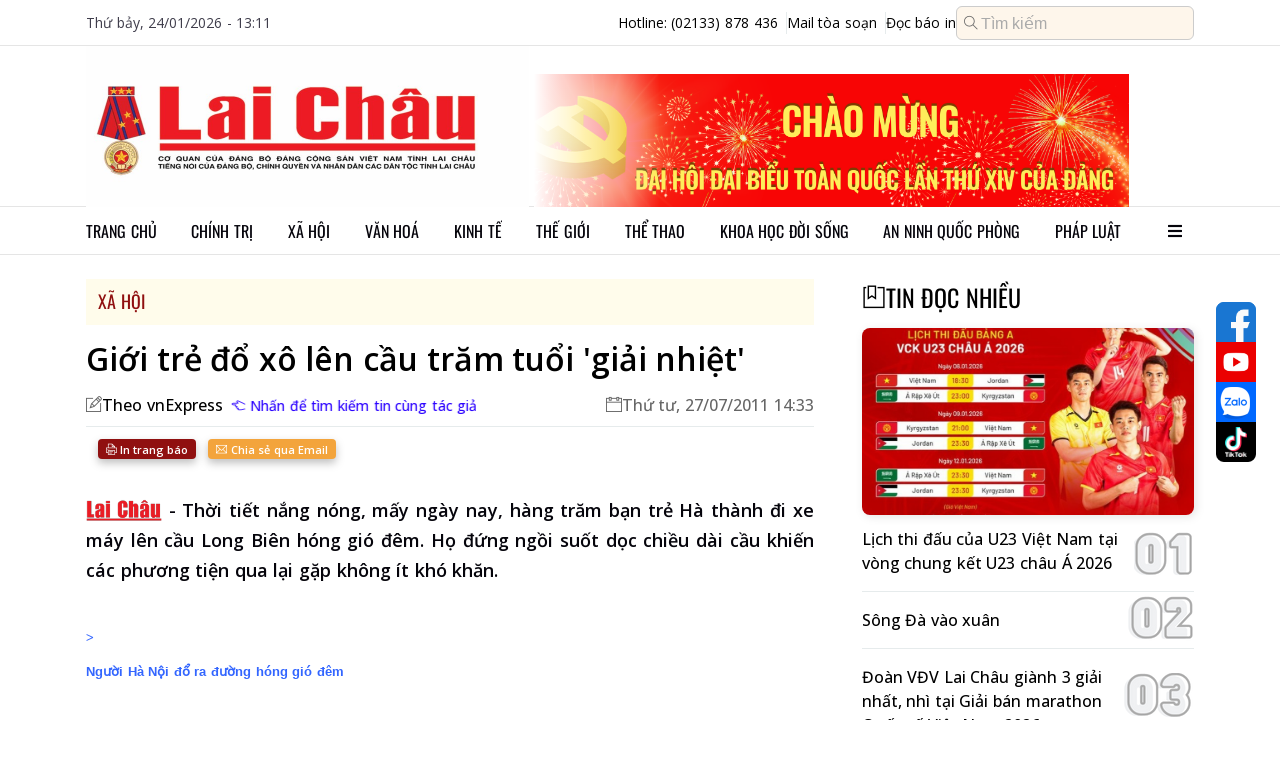

--- FILE ---
content_type: text/html;charset=UTF-8
request_url: https://baolaichau.vn/xa-hoi/gioi-tre-do-xo-len-cau-tram-tuoi-039giai-nhiet039
body_size: 101388
content:
<!DOCTYPE html>

<!-- index.html -->
<html lang="en">
<head>
	<title>Giới trẻ đổ xô lên cầu trăm tuổi &#39;giải nhiệt&#39;   | Báo Lai Châu điện tử</title>
    <meta charset="UTF-8" />
    <meta name="viewport" content="width=device-width, initial-scale=1.0" />

    <!-- Library CSS -->
    <link rel="icon" href="/client/images/icon_browser.png" />
    <link rel="preconnect" href="https://fonts.googleapis.com" />
    <link rel="preconnect" href="https://fonts.gstatic.com" crossorigin="use-credentials" />
    <link href="https://fonts.googleapis.com/css2?family=Noto+Sans:ital,wght@0,100..900;1,100..900&amp;family=Open+Sans:ital,wght@0,300..800;1,300..800&amp;family=Roboto:ital,wght@0,100;0,300;0,400;0,500;0,700;0,900;1,100;1,300;1,400;1,500;1,700;1,900&amp;display=swap" rel="stylesheet" />
    <link rel="stylesheet" href="/client/css/font-awesome.css" />
    <link rel="stylesheet" href="/client/css/slick.css" />
    <link rel="stylesheet" href="/client/css/slick-theme.css" />
    <link rel="stylesheet" href="/client/plugins/plyr/plyr.min.css" />
    <link rel="stylesheet" href="/client/css/jquery.mCustomScrollbar.css" />
    <link rel="stylesheet" href="/client/plugins/fontawesome-5.7.2/css/all.css" />
    <link rel="stylesheet" href="/client/css/splide.min.css" />
    <link rel="stylesheet" href="/client/css/micromodal.css" />
    <link rel="stylesheet" href="/client/plugins/themify-icons/themify-icons.css" />

    <!-- Page CSS -->
    <link rel="stylesheet" href="/client/css/pc.css?v=1559031" />

    <!-- Library JS -->
    <script src="/client/js/jquery-1.10.1.min.js"></script>
    <script src="/client/js/micromodal.min.js"></script>
    <script src="/client/js/lazyload.min.js"></script>
    <script src="/client/js/slick.min.js"></script>
    <script src="/client/plugins/plyr/plyr.min.js"></script>
    <script src="/client/js/jquery.mCustomScrollbar.js"></script>

    <!-- Page JS -->
    <script src="/client/js/common.js?v=1559031"></script>
    <script src="/client/js/pc/common.js?v=1559031"></script>

    <!-- Global site tag (gtag.js) - Google Analytics -->
    <script src="https://www.googletagmanager.com/gtag/js?id=UA-136450758-1"></script>
    <script>
        window.dataLayer = window.dataLayer || [];

        function gtag() {
            dataLayer.push(arguments);
        }

        gtag('js', new Date());
        gtag('config', 'UA-136450758-1');
    </script>
	<meta charset="UTF-8" />
	<meta name="viewport" content="width=device-width, initial-scale=1.0" />
	<meta name="description" content="Thời tiết nắng nóng, mấy ngày nay, hàng trăm bạn trẻ Hà thành đi xe máy lên cầu Long Biên hóng gió đêm. Họ đứng ngồi suốt dọc chiều dài cầu khiến..." />
	<meta http-equiv="Content-Type" content="text/html; charset=utf-8" />
	<meta http-equiv="X-UA-Compatible" content="IE=edge" />
	<meta content="width=device-width, initial-scale=1, maximum-scale=5, user-scalable=yes" name="viewport" />
	<meta http-equiv="content-language" content="vi" />
	<meta name="robots" content="index, follow, max-image-preview:large" />
	<meta name="googlebot" content="index, follow, max-image-preview:large" />
	<link rel="canonical" content="https://baolaichau.vn//xa-hoi/gioi-tre-do-xo-len-cau-tram-tuoi-039giai-nhiet039" />
	<meta property="og:site_name" content="Báo Lai Châu điện tử" />
	<meta property="og:rich_attachment" content="true" />
	<meta property="og:type" content="article" />
	<meta property="og:url" content="https://baolaichau.vn//xa-hoi/gioi-tre-do-xo-len-cau-tram-tuoi-039giai-nhiet039" />
	<meta property="og:description" content="Thời tiết nắng nóng, mấy ngày nay, hàng trăm bạn trẻ Hà thành đi xe máy lên cầu Long Biên hóng gió đêm. Họ đứng ngồi suốt dọc chiều dài cầu khiến..." />
	<meta property="og:image" content="https://baolaichau.vn/uploaded/sites/default/files/a_785.jpg" />
	<meta property="og:title" content="Giới trẻ đổ xô lên cầu trăm tuổi &#39;giải nhiệt&#39;  " />
	<meta property="article:publisher" content="https://www.facebook.com/share/15gs379kBZ/" />
	<meta property="article:tag" content="Giới trẻ đổ xô lên cầu trăm tuổi &#39;giải nhiệt&#39;  " />
	<meta property="article:section" content="Xã Hội" />
	<link rel="stylesheet" href="/client/css/lightgallery/lg.min.css" />
	<link rel="stylesheet" href="/client/css/lightgallery/lg-autoplay.min.css" />
	<link rel="stylesheet" href="/client/css/lightgallery/lg-thumbnail.min.css" />
	<link rel="stylesheet" href="/client/css/lightgallery/lg-zoom.min.css" />
	<link rel="stylesheet" href="/client/css/lightgallery/justifiedGallery.css" />
</head>
<body>
<!-- Import Header -->
<header>
    <div class="header__top line">
        <div class="container">
            <span class="full-date-time">Thứ bảy, 24/01/2026 - 13:11</span>
            <div class="header__contact">
                <a href="tel:02133878436" class="border-right">
                    <span>Hotline: (02133) 878 436</span>
                </a>
                <a class="border-right" href="mailto:baodientulaichau@gmail.com">
                    <span>Mail tòa soạn</span>
                </a>
                <a href="/e-paper">
                    <span>Đọc báo in</span>
                </a>
                <form method="get" action="/search">
                    <div class="input-group header-search">
                        <input type="text" name="query" class="form-control input-search" placeholder="Tìm kiếm" />
                        <i class="ti-search" aria-hidden="true"></i>
                    </div>
                </form>
            </div>
        </div>
    </div>
    <div class="header__content line">
        <div class="container">
            <a class="header__logo" href="/">
                <img id="banner-logo" class="lazyload" alt="Trang chủ báo điện tử tỉnh Lai Châu" data-src="https://baolaichau.vn/uploaded/logo/2025/07/14/a2e784c5-32c2-4825-a0af-117bd68cf557.png" />
            </a>
            <div class="header__banner-slider">
                <div id="banner-top" class="banner-header banner-header-slider slider">
                    <div>
                        <div class="image">
                            <a href="https://baolaichau.vn/">
                                <img src="https://baolaichau.vn/uploaded/v2/banner/2026/12/29/07a86ca6-f11a-451b-a079-23663119c4fe.png" />
                            </a>
                        </div>
                    </div>
                </div>
                
            </div>
        </div>
    </div>
</header>

<!-- Import Navigation Bar -->

    <nav class="navbar line">
        <div class="container">
            <ul class="navbar__menu">
                <li class="navbar__item">
                    
                    <a class="navbar__link" href="/" target="_self">Trang chủ</a>
                    
                </li>
                <li class="navbar__item navbar__dropdown">
                    <a class="navbar__link" target="_self" href="/chinh-tri">Chính trị</a>
                    
                    <ul class="navbar__submenu">
                        <li>
                            <a class="navbar__sublink" target="_self" href="/bau-cu-dai-bieu-quoc-hoi-khoa-xv-va-dai-bieu-hdnd-cac-cap-nhiem-ky-2021-2026">Bầu cử Đại biểu Quốc hội khóa XV và Đại biểu HĐND các cấp nhiệm kỳ 2021-2026</a>
                            
                        </li>
                        <li>
                            <a class="navbar__sublink" target="_self" href="/thuc-hien-nq-tw4">Thực hiện NQ TW4</a>
                            
                        </li>
                        <li>
                            <a class="navbar__sublink" target="_self" href="/lich-su-dang-bo-tinh-lai-chau">Lịch sử Đảng bộ tỉnh Lai Châu</a>
                            
                        </li>
                        <li>
                            <a class="navbar__sublink" target="_self" href="/chinh-tri">Đưa Nghị quyết của Đảng vào cuộc sống</a>
                            
                        </li>
                        <li>
                            <a class="navbar__sublink" target="_self" href="/chinh-tri">Tinh gọn Tổ chức Bộ máy của Hệ thống chính trị</a>
                            
                        </li>
                        <li>
                            <a class="navbar__sublink" target="_self" href="/ky-niem-115-nam-thanh-lap-tinh-75-thanh-lap-dang-bo-tinh-20-nam-chia-tach-thanh-lap-tinh-lai-chau">KỶ NIỆM 115 NĂM THÀNH LẬP TỈNH, 75 THÀNH LẬP ĐẢNG BỘ TỈNH, 20 NĂM CHIA TÁCH, THÀNH LẬP TỈNH LAI CHÂU</a>
                            
                        </li>
                        <li>
                            <a class="navbar__sublink" target="_self" href="/huong-toi-ky-niem-110-nam-thanh-lap-tinh-70-thanh-lap-dang-bo-tinh-15-nam-chia-tach-thanh-lap-tinh-lai-chau">HƯỚNG TỚI KỶ NIỆM 110 NĂM THÀNH LẬP TỈNH, 70 THÀNH LẬP ĐẢNG BỘ TỈNH, 15 NĂM CHIA TÁCH, THÀNH LẬP TỈNH LAI CHÂU</a>
                            
                        </li>
                    </ul>
                </li>
                <li class="navbar__item navbar__dropdown">
                    <a class="navbar__link" target="_self" href="/xa-hoi">Xã hội</a>
                    
                    <ul class="navbar__submenu">
                        <li>
                            <a class="navbar__sublink" target="_self" href="/xa-hoi">Phòng, chống bệnh viêm đường hô hấp cấp Covid–19</a>
                            
                        </li>
                        <li>
                            <a class="navbar__sublink" target="_self" href="/giao-duc">Giáo dục</a>
                            
                        </li>
                        <li>
                            <a class="navbar__sublink" target="_self" href="/y-te">Y tế sức khỏe</a>
                            
                        </li>
                        <li>
                            <a class="navbar__sublink" target="_self" href="/chung-tay-xoa-nha-tam-nha-dot-nat">Chung tay xóa nhà tạm, nhà dột nát</a>
                            
                        </li>
                        <li>
                            <a class="navbar__sublink" target="_self" href="/cai-cach-hanh-chinh">Cải cách hành chính</a>
                            
                        </li>
                        <li>
                            <a class="navbar__sublink" target="_self" href="/nong-thon-moi">Nông thôn mới </a>
                            
                        </li>
                        <li>
                            <a class="navbar__sublink" target="_self" href="/thuc-hien-3-chuong-trinh-muc-tieu-quoc-gia-giai-doan-2021-2025">Thực hiện 3 Chương trình mục tiêu Quốc gia giai đoạn 2021-2025</a>
                            
                        </li>
                        <li>
                            <a class="navbar__sublink" target="_self" href="/bhxh-bhyt-vi-an-sinh-xa-hoi">BHXH, BHYT - Vì an sinh xã hội</a>
                            
                        </li>
                    </ul>
                </li>
                <li class="navbar__item">
                    <a class="navbar__link" target="_self" href="/van-hoa">Văn hoá</a>
                    
                    
                </li>
                <li class="navbar__item navbar__dropdown">
                    <a class="navbar__link" target="_self" href="/kinh-te">Kinh tế</a>
                    
                    <ul class="navbar__submenu">
                        <li>
                            <a class="navbar__sublink" target="_self" href="/kinh-te"> Ocop Lai Châu</a>
                            
                        </li>
                        <li>
                            <a class="navbar__sublink" target="_self" href="/lai-chau-tiem-nang-va-loi-the">Lai Châu tiềm năng và lợi thế  </a>
                            
                        </li>
                        <li>
                            <a class="navbar__sublink" target="_self" href="/quang-cao">Quảng cáo</a>
                            
                        </li>
                        <li>
                            <a class="navbar__sublink" target="_self" href="/thue-va-cuoc-song">Thuế và Cuộc sống</a>
                            
                        </li>
                    </ul>
                </li>
                <li class="navbar__item">
                    <a class="navbar__link" target="_self" href="/the-gioi">Thế giới</a>
                    
                    
                </li>
                <li class="navbar__item">
                    <a class="navbar__link" target="_self" href="/the-thao">Thể thao</a>
                    
                    
                </li>
                <li class="navbar__item navbar__dropdown">
                    <a class="navbar__link" target="_self" href="/khoa-hoc-doi-song">Khoa học đời sống</a>
                    
                    <ul class="navbar__submenu">
                        <li>
                            <a class="navbar__sublink" target="_self" href="/chuyen-doi-so">Chuyển đổi số</a>
                            
                        </li>
                        <li>
                            <a class="navbar__sublink" target="_self" href="/khoa-hoc-cong-nghe">Khoa học công nghệ</a>
                            
                        </li>
                        <li>
                            <a class="navbar__sublink" target="_self" href="/doi-song">Đời sống</a>
                            
                        </li>
                    </ul>
                </li>
                <li class="navbar__item navbar__dropdown">
                    <a class="navbar__link" target="_self" href="/ninh-quoc-phong">An ninh quốc phòng</a>
                    
                    <ul class="navbar__submenu">
                        <li>
                            <a class="navbar__sublink" target="_self" href="/cong-an">Công an</a>
                            
                        </li>
                        <li>
                            <a class="navbar__sublink" target="_self" href="/vi-bien-dao-bien-gioi-que-huong">Vì biển, đảo, biên giới quê hương</a>
                            
                        </li>
                        <li>
                            <a class="navbar__sublink" target="_self" href="/bien-phong">Biên phòng</a>
                            
                        </li>
                        <li>
                            <a class="navbar__sublink" target="_self" href="/quan-su">Quân sự</a>
                            
                        </li>
                        <li>
                            <a class="navbar__sublink" target="_self" href="/phong-chong-dien-bien-hoa-binh">Phòng chống diễn biến hòa bình</a>
                            
                        </li>
                    </ul>
                </li>
                <li class="navbar__item navbar__dropdown">
                    <a class="navbar__link" target="_self" href="/phap-luat">Pháp luật</a>
                    
                    <ul class="navbar__submenu">
                        <li>
                            <a class="navbar__sublink" target="_self" href="/atgt">An toàn giao thông</a>
                            
                        </li>
                        <li>
                            <a class="navbar__sublink" target="_self" href="/phong-chong-ma-tuy">Phòng chống ma túy</a>
                            
                        </li>
                        <li>
                            <a class="navbar__sublink" target="_self" href="/gop-y-vao-du-thao-bo-luat-hinh-su-sua-doi">Góp ý vào Dự thảo Bộ luật Hình sự (sửa đổi)</a>
                            
                        </li>
                        <li>
                            <a class="navbar__sublink" target="_self" href="/phap-luat">Luật Quốc phòng năm 2018 </a>
                            
                        </li>
                        <li>
                            <a class="navbar__sublink" target="_self" href="/cuoc-thi-tim-hieu-luat-hop-tac-xa">Cuộc thi tìm hiểu Luật HTX</a>
                            
                        </li>
                    </ul>
                </li>
                <li id="show-all-menu" class="navbar__item">
                    <a class="navbar__sublink">
                        <i class="fa fa-bars" aria-hidden="true"></i>
                    </a>
                </li>
            </ul>
        </div>
        <div id="all-menu" class="all-menu">
            <div class="container">
                <ul id="all-menu__main" class="all-menu__main mCustomScrollbar" data-mcs-theme="dark-2">
                    <li class="all-menu__item">
                        <a class="all-menu__link" href="/chinh-tri">Chính trị</a>
                        
                            <ul class="all-menu__subitem">
                                <li>
                                    <a class="all-menu__sublink" href="/bau-cu">Bầu cử</a>
                                </li>
                                <li>
                                    <a class="all-menu__sublink" href="/thuc-hien-nq-tw4">Thực hiện NQ TW4</a>
                                </li>
                                <li>
                                    <a class="all-menu__sublink" href="/qh-hdnd">QH-HĐND</a>
                                </li>
                                <li>
                                    <a class="all-menu__sublink" href="/hoc-tap-lam-theo-bac">Học tập, làm theo Bác</a>
                                </li>
                                <li>
                                    <a class="all-menu__sublink" href="/lich-su-dang-bo-tinh-lai-chau">Lịch sử Đảng bộ tỉnh Lai Châu</a>
                                </li>
                                <li>
                                    <a class="all-menu__sublink" href="/bao-ve-nen-tang-tu-tuong-cua-dang">Bảo vệ nền tảng tư tưởng của Đảng</a>
                                </li>
                                <li class="d-none">
                                    <a class="all-menu__sublink" href="/huong-toi-dai-hoi-xv-dang-bo-tinh-lai-chau-va-dai-hoi-xiv-cua-dang">Hướng tới Đại hội XV Đảng bộ tỉnh Lai Châu và Đại hội XIV của Đảng</a>
                                </li>
                                <li class="d-none">
                                    <a class="all-menu__sublink" href="/huong-toi-ky-niem-110-nam-thanh-lap-tinh-70-thanh-lap-dang-bo-tinh-15-nam-chia-tach-thanh-lap-tinh-lai-chau">HƯỚNG TỚI KỶ NIỆM 110 NĂM THÀNH LẬP TỈNH, 70 THÀNH LẬP ĐẢNG BỘ TỈNH, 15 NĂM CHIA TÁCH, THÀNH LẬP TỈNH LAI CHÂU</a>
                                </li>
                                <li class="d-none">
                                    <a class="all-menu__sublink" href="/cuoc-thi-tim-hieu-90-nam-ngay-truyen-thong-nganh-tuyen-giao-cua-dang">Cuộc thi “Tìm hiểu 90 năm Ngày truyền thống ngành Tuyên giáo của Đảng”</a>
                                </li>
                                <li class="d-none">
                                    <a class="all-menu__sublink" href="/dua-nghi-quyet-cua-dang-vao-cuoc-song">Đưa Nghị quyết của Đảng vào cuộc sống</a>
                                </li>
                                <li class="d-none">
                                    <a class="all-menu__sublink" href="/tinh-gon-to-chuc-bo-may-cua-he-thong-chinh-tri">Tinh gọn Tổ chức Bộ máy của Hệ thống chính trị</a>
                                </li>
                                <li class="d-none">
                                    <a class="all-menu__sublink" href="/doi-ngoai">Đối ngoại</a>
                                </li>
                                <li class="d-none">
                                    <a class="all-menu__sublink" href="/ky-niem-115-nam-thanh-lap-tinh-75-thanh-lap-dang-bo-tinh-20-nam-chia-tach-thanh-lap-tinh-lai-chau">KỶ NIỆM 115 NĂM THÀNH LẬP TỈNH, 75 THÀNH LẬP ĐẢNG BỘ TỈNH, 20 NĂM CHIA TÁCH, THÀNH LẬP TỈNH LAI CHÂU</a>
                                </li>
                                <li class="d-none">
                                    <a class="all-menu__sublink" href="/bau-cu-dai-bieu-quoc-hoi-khoa-xv-va-dai-bieu-hdnd-cac-cap-nhiem-ky-2021-2026">Bầu cử đại biểu Quốc hội khóa XV và Đại biểu HĐND các cấp nhiệm kỳ 2021-2026</a>
                                </li>
                                <li class="load-more">
                                    <a class="all-menu__sublink more" href="/chinh-tri">
                                        Xem thêm...
                                    </a>
                                </li>
                            </ul>
                        
                    </li>
                    <li class="all-menu__item">
                        <a class="all-menu__link" href="/kinh-te">Kinh tế</a>
                        
                            <ul class="all-menu__subitem">
                                <li>
                                    <a class="all-menu__sublink" href="/lai-chau-tiem-nang-va-loi-the">Lai Châu tiềm năng và lợi thế  </a>
                                </li>
                                <li>
                                    <a class="all-menu__sublink" href="/ocop-lai-chau"> Ocop Lai Châu</a>
                                </li>
                                <li>
                                    <a class="all-menu__sublink" href="/thue-va-cuoc-song">Thuế và cuộc sống</a>
                                </li>
                                <li>
                                    <a class="all-menu__sublink" href="/quang-cao">Quảng cáo</a>
                                </li>
                                
                            </ul>
                        
                    </li>
                    <li class="all-menu__item">
                        <a class="all-menu__link" href="/the-gioi">Thế giới</a>
                        
                            
                        
                    </li>
                    <li class="all-menu__item">
                        <a class="all-menu__link" href="/van-hoa">Văn hóa</a>
                        
                            <ul class="all-menu__subitem">
                                <li>
                                    <a class="all-menu__sublink" href="/du-lich">Du lịch</a>
                                </li>
                                <li>
                                    <a class="all-menu__sublink" href="/ngay-hoi-van-hoa-cac-dan-toc-duoi-10000-nguoi-lan-thu-i-tai-lai-chau">Ngày hội Văn hóa các dân tộc dưới 10.000 người lần thứ I tại Lai Châu</a>
                                </li>
                                
                            </ul>
                        
                    </li>
                    <li class="all-menu__item">
                        <a class="all-menu__link" href="/xa-hoi">Xã Hội</a>
                        
                            <ul class="all-menu__subitem">
                                <li>
                                    <a class="all-menu__sublink" href="/thuc-hien-3-chuong-trinh-muc-tieu-quoc-gia-giai-doan-2021-2025">Thực hiện 3 Chương trình mục tiêu Quốc gia giai đoạn 2021-2025</a>
                                </li>
                                <li>
                                    <a class="all-menu__sublink" href="/chung-tay-xoa-nha-tam-nha-dot-nat">Chung tay xóa nhà tạm, nhà dột nát</a>
                                </li>
                                <li>
                                    <a class="all-menu__sublink" href="/nong-thon-moi">Nông thôn mới</a>
                                </li>
                                <li>
                                    <a class="all-menu__sublink" href="/cai-cach-hanh-chinh">Cải cách hành chính</a>
                                </li>
                                <li>
                                    <a class="all-menu__sublink" href="/y-te">Ytế</a>
                                </li>
                                <li>
                                    <a class="all-menu__sublink" href="/giao-duc">Giáo dục</a>
                                </li>
                                <li class="d-none">
                                    <a class="all-menu__sublink" href="/phong-chong-virus-corona-2019-ncov">Phòng, chống Virus Corona (2019-nCoV)</a>
                                </li>
                                <li class="d-none">
                                    <a class="all-menu__sublink" href="/huong-ung-thang-hanh-dong-vi-an-toan-toan-thuc-pham-tu-154-155">Hưởng ứng Tháng hành động vì an toàn toàn thực phẩm từ 15/4 – 15/5</a>
                                </li>
                                <li class="d-none">
                                    <a class="all-menu__sublink" href="/bhxh-bhyt-vi-an-sinh-xa-hoi">BHXH, BHYT – Vì an sinh xã hội</a>
                                </li>
                                <li class="load-more">
                                    <a class="all-menu__sublink more" href="/xa-hoi">
                                        Xem thêm...
                                    </a>
                                </li>
                            </ul>
                        
                    </li>
                    <li class="all-menu__item">
                        <a class="all-menu__link" href="/the-thao">Thể thao</a>
                        
                            
                        
                    </li>
                    <li class="all-menu__item">
                        <a class="all-menu__link" href="/guong-sang-ban-muong">Gương sáng bản mường</a>
                        
                            
                        
                    </li>
                    <li class="all-menu__item">
                        <a class="all-menu__link" href="/phap-luat">Pháp luật</a>
                        
                            <ul class="all-menu__subitem">
                                <li>
                                    <a class="all-menu__sublink" href="/cuoc-thi-tim-hieu-luat-hop-tac-xa">Cuộc thi tìm hiểu Luật Hợp Tác xã</a>
                                </li>
                                <li>
                                    <a class="all-menu__sublink" href="/gop-y-vao-du-thao-bo-luat-hinh-su-sua-doi">Góp ý vào Dự thảo Bộ Luật Hình sự (sửa đổi)</a>
                                </li>
                                <li>
                                    <a class="all-menu__sublink" href="/phong-chong-ma-tuy">Phòng chống ma túy</a>
                                </li>
                                <li>
                                    <a class="all-menu__sublink" href="/atgt">ATGT</a>
                                </li>
                                <li>
                                    <a class="all-menu__sublink" href="/luat-quoc-phong-nam-2018">Luật Quốc phòng năm 2018 </a>
                                </li>
                                
                            </ul>
                        
                    </li>
                    <li class="all-menu__item">
                        <a class="all-menu__link" href="/ninh-quoc-phong">An ninh quốc phòng</a>
                        
                            <ul class="all-menu__subitem">
                                <li>
                                    <a class="all-menu__sublink" href="/phong-chong-dien-bien-hoa-binh">Phòng chống diễn biến hòa bình</a>
                                </li>
                                <li>
                                    <a class="all-menu__sublink" href="/bien-phong">Biên Phòng</a>
                                </li>
                                <li>
                                    <a class="all-menu__sublink" href="/cong-an">Công An</a>
                                </li>
                                <li>
                                    <a class="all-menu__sublink" href="/quan-su">Quân Sự</a>
                                </li>
                                <li>
                                    <a class="all-menu__sublink" href="/vi-bien-dao-bien-gioi-que-huong">Vì biển, đảo, biên giới quê hương</a>
                                </li>
                                
                            </ul>
                        
                    </li>
                    <li class="all-menu__item">
                        <a class="all-menu__link" href="/khoa-hoc-doi-song">Khoa học đời sống</a>
                        
                            <ul class="all-menu__subitem">
                                <li>
                                    <a class="all-menu__sublink" href="/du-bao-thoi-tiet">Dự báo thời tiết</a>
                                </li>
                                <li>
                                    <a class="all-menu__sublink" href="/chuyen-doi-so">Chuyển đổi số</a>
                                </li>
                                <li>
                                    <a class="all-menu__sublink" href="/doi-song">Đời sống</a>
                                </li>
                                <li>
                                    <a class="all-menu__sublink" href="/khoa-hoc-cong-nghe">Khoa học - Công nghệ</a>
                                </li>
                                
                            </ul>
                        
                    </li>
                    <li class="all-menu__item">
                        <a class="all-menu__link" href="/mua-ban">Mua bán</a>
                        
                            
                        
                    </li>
                    <li class="all-menu__item">
                        <a class="all-menu__link" href="/am-thuc">Ẩm thực</a>
                        
                            
                        
                    </li>
                    <li class="all-menu__item">
                        <a class="all-menu__link" href="/the-gioi-anh">Thế giới ảnh</a>
                        
                            
                        
                    </li>
                    <li class="all-menu__item">
                        <a class="all-menu__link" href="/oto-xe-may">Ôtô - Xe máy</a>
                        
                            
                        
                    </li>
                    <li class="all-menu__item">
                        <a class="all-menu__link" href="/giai-tri">Giải trí</a>
                        
                            
                        
                    </li>
                    <li class="all-menu__item">
                        <a class="all-menu__link" href="/van-de-hom-nay">Vấn đề hôm nay</a>
                        
                            
                        
                    </li>
                    <li class="all-menu__item">
                        <a class="all-menu__link" href="/su-kien-binh-luan">Sự kiện &amp; Bình luận</a>
                        
                            
                        
                    </li>
                    <li class="all-menu__item">
                        <a class="all-menu__link" href="/ong-kinh-phong-vien">Ống kính phóng viên</a>
                        
                            
                        
                    </li>
                    <li class="all-menu__item">
                        <a class="all-menu__link" href="/chinh-sach-quyet-dinh-moi">Chính sách - Quyết định mới</a>
                        
                            
                        
                    </li>
                    <li class="all-menu__item">
                        <a class="all-menu__link" href="/tam-long-vang">Tấm lòng vàng</a>
                        
                            
                        
                    </li>
                    <li class="all-menu__item">
                        <a class="all-menu__link" href="/ban-doc-viet">Bạn đọc viết</a>
                        
                            
                        
                    </li>
                    <li class="all-menu__item">
                        <a class="all-menu__link" href="/tuoi-cao-guong-sang">Tuổi cao gương sáng</a>
                        
                            
                        
                    </li>
                    <li class="all-menu__item">
                        <a class="all-menu__link" href="/nhin-ra-tinh-ban">Nhìn ra tỉnh bạn</a>
                        
                            
                        
                    </li>
                    <li class="all-menu__item">
                        <a class="all-menu__link" href="/theo-dong-su-kien">Theo dòng sự kiện</a>
                        
                            
                        
                    </li>
                    <li class="all-menu__item">
                        <a class="all-menu__link" href="/tin-trang-chu">Tin trang chủ</a>
                        
                            
                        
                    </li>
                    <li class="all-menu__item">
                        <a class="all-menu__link" href="/tin-noi-bat">Tin nổi bật</a>
                        
                            
                        
                    </li>
                    <li class="all-menu__item">
                        <a class="all-menu__link" href="/thoi-tiet-lai-chau">Thời tiết Lai Châu</a>
                        
                            
                        
                    </li>
                    <li class="all-menu__item">
                        <a class="all-menu__link" href="/multimedia"> MULTIMEDIA</a>
                        
                            <ul class="all-menu__subitem">
                                <li>
                                    <a class="all-menu__sublink" href="/podcasts">Podcasts</a>
                                </li>
                                <li>
                                    <a class="all-menu__sublink" href="/e-magazine">E-magazine</a>
                                </li>
                                <li>
                                    <a class="all-menu__sublink" href="/infographic">Infographic</a>
                                </li>
                                
                            </ul>
                        
                    </li>
                    <li class="all-menu__item">
                        <a class="all-menu__link" href="/trang-dia-phuong">Trang Địa Phương</a>
                        
                            <ul class="all-menu__subitem">
                                <li>
                                    <a class="all-menu__sublink" href="/thanh-pho-lai-chau">Thành phố Lai Châu</a>
                                </li>
                                <li>
                                    <a class="all-menu__sublink" href="/huyen-muong-te">Huyện Mường Tè</a>
                                </li>
                                <li>
                                    <a class="all-menu__sublink" href="/huyen-nam-nhun">Huyện Nậm Nhùn</a>
                                </li>
                                <li>
                                    <a class="all-menu__sublink" href="/huyen-phong-tho">Huyện Phong Thổ</a>
                                </li>
                                <li>
                                    <a class="all-menu__sublink" href="/huyen-sin-ho">Huyện Sìn Hồ</a>
                                </li>
                                <li>
                                    <a class="all-menu__sublink" href="/huyen-than-uyen">Huyện Than Uyên</a>
                                </li>
                                <li class="d-none">
                                    <a class="all-menu__sublink" href="/huyen-tan-uyen">Huyện Tân Uyên</a>
                                </li>
                                <li class="d-none">
                                    <a class="all-menu__sublink" href="/huyen-tam-duong">Huyện Tam Đường</a>
                                </li>
                                <li class="load-more">
                                    <a class="all-menu__sublink more" href="/trang-dia-phuong">
                                        Xem thêm...
                                    </a>
                                </li>
                            </ul>
                        
                    </li>
                </ul>
            </div>
        </div>
    </nav>


<!-- Main Content -->
<div class="main-content">
    <!--MAIN BLOCK -->
    <div class="category-page">
        
    <div class="main-block-homepage">
        <div class="container">
            <div class="main-block-left">
                
<html lang="en">
<!--CONTENT-->

<div id="post-content">
    <div class="post-detail">
        <div class="category-info">
            <div class="sub-category">
                <div class="sub-category-item">
                    <div class="category-item__title">
                        <a href="/xa-hoi">Xã Hội</a>
                    </div>
                </div>
            </div>
        </div>
        <div class="post-info">
            
            
            <div class="title" title="Giới trẻ đổ xô lên cầu trăm tuổi &#39;giải nhiệt&#39;  ">Giới trẻ đổ xô lên cầu trăm tuổi &#39;giải nhiệt&#39;  </div>
            <div class="meta">
                <div class="author item">
                    
                        <i class="ti-pencil-alt"></i>
                        <a href="/tags/VGhlbyB2bkV4cHJlc3M=?type=editor" title="Nhấn để tìm kiếm tin cùng tác giả: Theo vnExpress">
                            <span>Theo vnExpress</span>
                        </a>
                        <div id="search-guide">
                            <i class="ti-hand-point-left"></i>
                            <span>Nhấn để tìm kiếm tin cùng tác giả</span>

                        </div>
                    
                </div>
                <div class="date item">
                    <i class="ti-calendar"></i>
                    <span class="text-muted">Thứ tư, 27/07/2011 14:33</span>
                </div>
            </div>

            
<div class="sharing-social">
    <div class="fb-like" data-width="" data-layout="button_count" data-action="like" data-size="small" data-share="true" data-href="https://baolaichau.vn//xa-hoi/gioi-tre-do-xo-len-cau-tram-tuoi-039giai-nhiet039"></div>
    <button class="btn small function print-button" title="In trang báo">
        <i class="ti-printer"></i> In trang báo
    </button>
    <div>
        <a class="btn btn-orange small function" title="Chia sẻ qua Email" data-href="https://baolaichau.vn//xa-hoi/gioi-tre-do-xo-len-cau-tram-tuoi-039giai-nhiet039" href="mailto:?subject=Gi%E1%BB%9Bi tr%E1%BA%BB %C4%91%E1%BB%95 x%C3%B4 l%C3%AAn c%E1%BA%A7u tr%C4%83m tu%E1%BB%95i %27gi%E1%BA%A3i nhi%E1%BB%87t%27   %7C B%C3%A1o Lai Ch%C3%A2u %C4%91i%E1%BB%87n t%E1%BB%AD&amp;body=https://baolaichau.vn//xa-hoi/gioi-tre-do-xo-len-cau-tram-tuoi-039giai-nhiet039"><i class="ti-email"></i> Chia sẻ qua Email</a>
    </div>
</div>



            
                <div class="sapo">
                    <img src="/client/images/laichau-post-logo.png" alt="lc-icon" />
                    <span>-</span>
                    <span>Thời tiết nắng nóng, mấy ngày nay, hàng trăm bạn trẻ Hà thành đi xe máy lên cầu Long Biên hóng gió đêm. Họ đứng ngồi suốt dọc chiều dài cầu khiến các phương tiện qua lại gặp không ít khó khăn.</span>
                </div>
            

            <div class="body">
                <div><div class="old_post">
 <p><span style="font-size: small; "><span style="font-family: Arial; "><span style="color: rgb(51, 102, 255); "><span class="Apple-style-span" style="font-weight: bold; "><b>&gt;</b></span></span></span></span><span class="Apple-style-span" style="color: rgb(95, 95, 95); font-size: 15px; font-weight: bold; "><b><font size="5"><a style=" font-size: 11pt; color: rgb(95, 95, 95); font-weight: bold; " href="http://vnexpress.net/gl/xa-hoi/2011/05/nguoi-ha-noi-do-ra-duong-hong-gio-dem/"><span style="font-size: small; "><span style="font-family: Arial; "><span style="color: rgb(51, 102, 255); ">Người Hà Nội đổ ra đường hóng gió đêm</span></span></span></a></font></b></span></p> 
 <p class="rtecenter"><span style="font-size: small; "><span style="font-family: Arial; "><span id="FlashPlayer53532" align="center" style="color: rgb(0, 0, 0); "><embed type="application/x-shockwave-flash" src="http://vnexpress.net/Library/Common/AdsPlayer/player.swf" width="480" height="380" id="playlist" name="playlist" quality="high" allowscriptaccess="always" allowfullscreen="true" wmode="transparent" flashvars="skin=/Library/Common/AdsPlayer/classic/classic.xml&amp;extjs=Poly_ShowAdsVideoLarge&amp;shuffle=false&amp;repeat=list&amp;volume=60&amp;smoothing=true&amp;screencolor=000000&amp;lightcolor=000000&amp;frontcolor=000000&amp;start=0&amp;provider=http&amp;playlistfile=/Service/FlashVideo/Playlist2.asp?Id=53532&amp;autostart=false"></span></span></span></p> 
 <table cellspacing="0" cellpadding="3" width="100%" bgcolor="#dfdfff" border="1" style="font-size: 16px; "> 
  <tbody> 
   <tr> 
    <td style=" font-size: 11.8pt; color: rgb(0, 0, 0); "> <p><span style="font-size: small; "><span style="font-family: Arial; "><font color="#0f0f0f">Chịu ảnh hưởng của lưỡi cao cận nhiệt đới trên cao, từ ngày 25/7, nhiều nơi miền Bắc nắng nóng. Nhiệt độ Hà Nội trưa qua đạt 35 độ C. Cơ quan khí tượng dự báo trong 3-4 ngày tới, nhiều nơi ở Bắc Bộ và Trung Bộ tiếp tục có nắng nóng.</font></span></span></p> </td> 
   </tr> 
  </tbody> 
 </table>
</div></div>
            </div>

            <div class="other-content">
                

                <div class="stripes small"></div>

                
<div class="sharing-social">
    <div class="fb-like" data-width="" data-layout="button_count" data-action="like" data-size="small" data-share="true" data-href="https://baolaichau.vn//xa-hoi/gioi-tre-do-xo-len-cau-tram-tuoi-039giai-nhiet039"></div>
    <button class="btn small function print-button" title="In trang báo">
        <i class="ti-printer"></i> In trang báo
    </button>
    <div>
        <a class="btn btn-orange small function" title="Chia sẻ qua Email" data-href="https://baolaichau.vn//xa-hoi/gioi-tre-do-xo-len-cau-tram-tuoi-039giai-nhiet039" href="mailto:?subject=Gi%E1%BB%9Bi tr%E1%BA%BB %C4%91%E1%BB%95 x%C3%B4 l%C3%AAn c%E1%BA%A7u tr%C4%83m tu%E1%BB%95i %27gi%E1%BA%A3i nhi%E1%BB%87t%27   %7C B%C3%A1o Lai Ch%C3%A2u %C4%91i%E1%BB%87n t%E1%BB%AD&amp;body=https://baolaichau.vn//xa-hoi/gioi-tre-do-xo-len-cau-tram-tuoi-039giai-nhiet039"><i class="ti-email"></i> Chia sẻ qua Email</a>
    </div>
</div>



                <div class="comments">
                    <div class="category-title">Ý kiến bạn đọc</div>
                    <div class="comment-form">
                        <form method="post" action="/comments">
                            
                            <div class="row">
                                <input type="hidden" name="postId" value="10280" />
                                <input type="text" name="name" class="form-control" placeholder="Nhập họ tên" required="required" value="" />
                                <input type="email" name="email" class="form-control" placeholder="Nhập địa chỉ email" required="required" value="" />
                            </div>
                            <div class="row">
                            <textarea name="Comment" class="form-control" placeholder="Nhập nội dung bình luận" required="required"></textarea>
                            </div>
                            <div class="row submit">
                                <button id="btn-comment-submit" class="btn btn-primary-red" type="submit">
                                    <i class="fa fa-comment" aria-hidden="true"></i>GỬI BÌNH LUẬN
                                </button>
                            </div>
                        <input type="hidden" name="_csrf" value="f95448fd-dec6-4ee9-9e1b-0fb7f3c94d30" /></form>
                        <input type="hidden" id="comment-status" value="" />
                    </div>
                    <div class="comment-list">
                        
                    </div>
                </div>
                <div class="modal micromodal-slide" id="modal-1" aria-hidden="true">
                    <div class="modal__overlay" tabindex="-1" data-micromodal-close="data-micromodal-close">
                        <div class="modal__container" role="dialog" aria-modal="true" aria-labelledby="modal-1-title">
                            <header class="modal__header">
                                <h2 class="modal__title" id="modal-1-title">
                                    Bình luận thành công!
                                </h2>
                            </header>
                            <main class="modal__content" id="modal-1-content">
                                <p>Cảm ơn bạn đã bình luận cho bài viết.</p>
                                <p>Quản trị viên sẽ sớm duyệt bình luận của bạn!</p>
                            </main>
                            <footer class="modal__footer">
                                <button class="modal__btn" data-micromodal-close="data-micromodal-close" aria-label="Đóng">Đóng
                                </button>
                            </footer>
                        </div>
                    </div>
                </div>
            </div>
        </div>
    </div>
</div>
</html>
            </div>
            <div class="main-block-right">
                <!--  TIN ĐỌC NHIỀU -->
                <div class="most-viewed-block">
    <h2 class="most-viewed-block__title category-title">
        <i class="ti-bookmark-alt"></i>
        <span>Tin đọc nhiều</span>
    </h2>
    <div class="most-viewed-block__list">
        
            
    <article class="blc-post">
        <figure class="blc-post__thumb">
            <a class="blc-post__link" href="/the-thao/lich-thi-dau-cua-u23-viet-nam-tai-vong-chung-ket-u23-chau-a-2026-713963" title="Lịch thi đấu của U23 Việt Nam tại vòng chung kết U23 châu Á 2026">
                
                <img class="lazyload" data-src="https://baolaichau.vn/uploaded/v2/post/2026/01/06/aa7cd232-bb43-48d5-9d67-b9a918105053.jpg" alt="Lịch thi đấu của U23 Việt Nam tại vòng chung kết U23 châu Á 2026" />
            </a>
        </figure>
        <h2 class="blc-post__title">
            <a class="blc-post__link" href="/the-thao/lich-thi-dau-cua-u23-viet-nam-tai-vong-chung-ket-u23-chau-a-2026-713963" title="Lịch thi đấu của U23 Việt Nam tại vòng chung kết U23 châu Á 2026">
                
                <span>Lịch thi đấu của U23 Việt Nam tại vòng chung kết U23 châu Á 2026</span>
            </a>
        </h2>
        
        
    </article>

        
        
            
    <article class="blc-post">
        
        <h2 class="blc-post__title">
            <a class="blc-post__link" href="/xa-hoi/song-da-vao-xuan-540160" title="Sông Đà vào xuân">
                
                <span>Sông Đà vào xuân</span>
            </a>
        </h2>
        
        
    </article>

        
        
            
    <article class="blc-post">
        
        <h2 class="blc-post__title">
            <a class="blc-post__link" href="/the-thao/doan-vdv-lai-chau-gianh-3-giai-nhat-nhi-tai-giai-ban-marathon-quoc-te-viet-nam-2026-797107" title="Đoàn VĐV Lai Châu giành 3 giải nhất, nhì tại Giải bán marathon Quốc tế Việt Nam 2026">
                
                <span>Đoàn VĐV Lai Châu giành 3 giải nhất, nhì tại Giải bán marathon Quốc tế Việt Nam 2026</span>
            </a>
        </h2>
        
        
    </article>

        
        
            
    <article class="blc-post">
        
        <h2 class="blc-post__title">
            <a class="blc-post__link" href="/phap-luat/cac-chinh-sach-moi-co-hieu-luc-tu-0112026-1379207" title="Các chính sách mới có hiệu lực từ 01/1/2026">
                
                <span>Các chính sách mới có hiệu lực từ 01/1/2026</span>
            </a>
        </h2>
        
        
    </article>

        
        
            
    <article class="blc-post">
        
        <h2 class="blc-post__title">
            <a class="blc-post__link" href="/chinh-tri/le-chao-co-chao-nam-moi-nam-2026-1337707" title="Lễ Chào cờ chào năm mới năm 2026">
                
                <span>Lễ Chào cờ chào năm mới năm 2026</span>
            </a>
        </h2>
        
        
    </article>

        
    </div>
</div>

                <!--  BANNER UNDER OTHER BLOCKS -->
                
    <div class="sidebar-right-banner">
        
            
            
                
                    <a target="_blank" href="https://baolaichau.vn/bhxh-bhyt-v%C3%AC-an-sinh-x%C3%A3-h%E1%BB%99i">
                        <img class="lazyload" data-src="https://baolaichau.vn/uploaded/banner/2022/12/09/article-min_1670591493556.jpg" />
                    </a>
                
                
            
        
        
            
            
                
                    <a target="_blank" href="https://baolaichau.vn/chuy%E1%BB%83n-%C4%91%E1%BB%95i-s%E1%BB%91">
                        <img class="lazyload" data-src="https://baolaichau.vn/uploaded/banner/2023/01/08/324360792_797306448195970_7184738349814448680_n_1673163030593.jpg" />
                    </a>
                
                
            
        
        
            
            
                
                    <a target="_blank" href="https://baolaichau.vn/kinh-t%E1%BA%BF">
                        <img class="lazyload" data-src="https://baolaichau.vn/uploaded/v2/banner/2026/01/06/89dc053c-83bb-47e5-acde-a252b4e52959.png" />
                    </a>
                
                
            
        
        
            
            
                
                    <a target="_blank" href="/">
                        <img class="lazyload" data-src="https://baolaichau.vn/uploaded/v2/banner/2026/01/06/5d0f4328-3f23-4f80-b9ea-2adae183e74c.png" />
                    </a>
                
                
            
        
    </div>

            </div>
        </div>
    </div>

    </div>

    <div class="other-posts container">
        <div class="stripes"></div>
        
    <div>
        <a href="/xa-hoi">
            <div class="category-title">Có thể bạn quan tâm</div>
        </a>
        <div class="suggested-posts">
            
                
    <article class="blc-post">
        <figure class="blc-post__thumb">
            <a class="blc-post__link" href="/xa-hoi/xuan-bien-phong-am-long-dan-ban-nam-2026-tai-thu-lum-573337" title="&quot;Xuân Biên phòng ấm lòng dân bản” năm 2026 tại Thu Lũm">
                
                <img class="lazyload" data-src="https://baolaichau.vn/uploaded/v2/post/2026/01/23/cbcfe881-2f84-49cd-8d4e-f3ed268c7224.jpg" alt="&quot;Xuân Biên phòng ấm lòng dân bản” năm 2026 tại Thu Lũm" />
            </a>
        </figure>
        <h2 class="blc-post__title">
            <a class="blc-post__link" href="/xa-hoi/xuan-bien-phong-am-long-dan-ban-nam-2026-tai-thu-lum-573337" title="&quot;Xuân Biên phòng ấm lòng dân bản” năm 2026 tại Thu Lũm">
                
                <span>&quot;Xuân Biên phòng ấm lòng dân bản” năm 2026 tại Thu Lũm</span>
            </a>
        </h2>
        
        
    </article>

            
            
                
    <article class="blc-post">
        <figure class="blc-post__thumb">
            <a class="blc-post__link" href="/xa-hoi/truong-thpt-chuyen-le-quy-don-tuyen-duong-khen-thuong-cac-ca-nhan-dat-thanh-tich-xuat-sac-1236930" title="Trường THPT Chuyên Lê Quý Đôn tuyên dương, khen thưởng các cá nhân đạt thành tích xuất sắc">
                
                <img class="lazyload" data-src="https://baolaichau.vn/uploaded/v2/post/2026/01/23/192d6586-7d69-43b7-a602-f6399953cf79.jpg" alt="Trường THPT Chuyên Lê Quý Đôn tuyên dương, khen thưởng các cá nhân đạt thành tích xuất sắc" />
            </a>
        </figure>
        <h2 class="blc-post__title">
            <a class="blc-post__link" href="/xa-hoi/truong-thpt-chuyen-le-quy-don-tuyen-duong-khen-thuong-cac-ca-nhan-dat-thanh-tich-xuat-sac-1236930" title="Trường THPT Chuyên Lê Quý Đôn tuyên dương, khen thưởng các cá nhân đạt thành tích xuất sắc">
                
                <span>Trường THPT Chuyên Lê Quý Đôn tuyên dương, khen thưởng các cá nhân đạt thành tích xuất sắc</span>
            </a>
        </h2>
        
        
    </article>

            
            
                
    <article class="blc-post">
        <figure class="blc-post__thumb">
            <a class="blc-post__link" href="/xa-hoi/khanh-thanh-3-phong-hoc-stem-va-tiep-nhan-tai-tro-tet-vi-nguoi-ngheo-tu-petrovietnam-1365506" title="Khánh thành 3 phòng học STEM và tiếp nhận tài trợ &quot;Tết vì người nghèo&quot; từ Petrovietnam">
                
                <img class="lazyload" data-src="https://baolaichau.vn/uploaded/v2/post/2026/01/23/119d2662-2289-45ff-8be0-5cc3fb919bf2.jpg" alt="Khánh thành 3 phòng học STEM và tiếp nhận tài trợ &quot;Tết vì người nghèo&quot; từ Petrovietnam" />
            </a>
        </figure>
        <h2 class="blc-post__title">
            <a class="blc-post__link" href="/xa-hoi/khanh-thanh-3-phong-hoc-stem-va-tiep-nhan-tai-tro-tet-vi-nguoi-ngheo-tu-petrovietnam-1365506" title="Khánh thành 3 phòng học STEM và tiếp nhận tài trợ &quot;Tết vì người nghèo&quot; từ Petrovietnam">
                
                <span>Khánh thành 3 phòng học STEM và tiếp nhận tài trợ &quot;Tết vì người nghèo&quot; từ Petrovietnam</span>
            </a>
        </h2>
        
        
    </article>

            
            
                
    <article class="blc-post">
        <figure class="blc-post__thumb">
            <a class="blc-post__link" href="/xa-hoi/tu-van-huong-nghiep-va-giao-duc-nghe-nghiep-cho-bo-doi-xuat-ngu-nam-2026-755624" title="Tư vấn hướng nghiệp và giáo dục nghề nghiệp cho bộ đội xuất ngũ năm 2026">
                
                <img class="lazyload" data-src="https://baolaichau.vn/uploaded/v2/post/2026/01/23/9fe0f414-1f2d-46b3-a713-0082a1c0e07d.jpg" alt="Tư vấn hướng nghiệp và giáo dục nghề nghiệp cho bộ đội xuất ngũ năm 2026" />
            </a>
        </figure>
        <h2 class="blc-post__title">
            <a class="blc-post__link" href="/xa-hoi/tu-van-huong-nghiep-va-giao-duc-nghe-nghiep-cho-bo-doi-xuat-ngu-nam-2026-755624" title="Tư vấn hướng nghiệp và giáo dục nghề nghiệp cho bộ đội xuất ngũ năm 2026">
                
                <span>Tư vấn hướng nghiệp và giáo dục nghề nghiệp cho bộ đội xuất ngũ năm 2026</span>
            </a>
        </h2>
        
        
    </article>

            
            
                
    <article class="blc-post">
        <figure class="blc-post__thumb">
            <a class="blc-post__link" href="/xa-hoi/chuong-trinh-xuan-bien-phong-am-long-dan-ban-tai-ban-vang-pheo-1280426" title="Chương trình “Xuân Biên phòng ấm lòng dân bản” tại bản Vàng Pheo">
                
                <img class="lazyload" data-src="https://baolaichau.vn/uploaded/v2/post/2026/01/22/639633c3-73e7-405b-9189-24a96e01b141.JPG" alt="Chương trình “Xuân Biên phòng ấm lòng dân bản” tại bản Vàng Pheo" />
            </a>
        </figure>
        <h2 class="blc-post__title">
            <a class="blc-post__link" href="/xa-hoi/chuong-trinh-xuan-bien-phong-am-long-dan-ban-tai-ban-vang-pheo-1280426" title="Chương trình “Xuân Biên phòng ấm lòng dân bản” tại bản Vàng Pheo">
                
                <span>Chương trình “Xuân Biên phòng ấm lòng dân bản” tại bản Vàng Pheo</span>
            </a>
        </h2>
        
        
    </article>

            
            
                
    <article class="blc-post">
        <figure class="blc-post__thumb">
            <a class="blc-post__link" href="/xa-hoi/doan-cong-tac-cua-petrovietnam-tham-tang-qua-can-bo-chien-si-don-bien-phong-sin-suoi-ho-911207" title="Đoàn công tác của Petrovietnam thăm, tặng quà cán bộ, chiến sĩ Đồn Biên phòng Sin Suối Hồ">
                
                <img class="lazyload" data-src="https://baolaichau.vn/uploaded/v2/post/2026/01/22/be4400bd-df5b-4803-9e27-84e16ed3aab3.jpg" alt="Đoàn công tác của Petrovietnam thăm, tặng quà cán bộ, chiến sĩ Đồn Biên phòng Sin Suối Hồ" />
            </a>
        </figure>
        <h2 class="blc-post__title">
            <a class="blc-post__link" href="/xa-hoi/doan-cong-tac-cua-petrovietnam-tham-tang-qua-can-bo-chien-si-don-bien-phong-sin-suoi-ho-911207" title="Đoàn công tác của Petrovietnam thăm, tặng quà cán bộ, chiến sĩ Đồn Biên phòng Sin Suối Hồ">
                
                <span>Đoàn công tác của Petrovietnam thăm, tặng quà cán bộ, chiến sĩ Đồn Biên phòng Sin Suối Hồ</span>
            </a>
        </h2>
        
        
    </article>

            
            
                
    <article class="blc-post">
        <figure class="blc-post__thumb">
            <a class="blc-post__link" href="/xa-hoi/agribank-chi-nhanh-than-uyen-trao-thuong-41-trieu-dong-cho-khach-hang-may-man-1287671" title="Agribank Chi nhánh Than Uyên trao thưởng 41 triệu đồng cho khách hàng may mắn">
                
                <img class="lazyload" data-src="https://baolaichau.vn/uploaded/v2/post/2026/01/22/b265a3b1-ca91-4274-bc74-8597ab7ada0f.jpg" alt="Agribank Chi nhánh Than Uyên trao thưởng 41 triệu đồng cho khách hàng may mắn" />
            </a>
        </figure>
        <h2 class="blc-post__title">
            <a class="blc-post__link" href="/xa-hoi/agribank-chi-nhanh-than-uyen-trao-thuong-41-trieu-dong-cho-khach-hang-may-man-1287671" title="Agribank Chi nhánh Than Uyên trao thưởng 41 triệu đồng cho khách hàng may mắn">
                
                <span>Agribank Chi nhánh Than Uyên trao thưởng 41 triệu đồng cho khách hàng may mắn</span>
            </a>
        </h2>
        
        
    </article>

            
            
                
    <article class="blc-post">
        <figure class="blc-post__thumb">
            <a class="blc-post__link" href="/xa-hoi/cong-ty-dien-luc-lai-chau-gap-mat-cac-co-quan-bao-chi-nhan-dip-xuan-binh-ngo-2026-1177391" title="Công ty Điện lực Lai Châu gặp mặt các cơ quan báo chí nhân dịp Xuân Bính Ngọ 2026">
                
                <img class="lazyload" data-src="https://baolaichau.vn/uploaded/v2/post/2026/01/21/282b24ea-8a69-4e4b-bd0f-badf648bdd50.JPG" alt="Công ty Điện lực Lai Châu gặp mặt các cơ quan báo chí nhân dịp Xuân Bính Ngọ 2026" />
            </a>
        </figure>
        <h2 class="blc-post__title">
            <a class="blc-post__link" href="/xa-hoi/cong-ty-dien-luc-lai-chau-gap-mat-cac-co-quan-bao-chi-nhan-dip-xuan-binh-ngo-2026-1177391" title="Công ty Điện lực Lai Châu gặp mặt các cơ quan báo chí nhân dịp Xuân Bính Ngọ 2026">
                
                <span>Công ty Điện lực Lai Châu gặp mặt các cơ quan báo chí nhân dịp Xuân Bính Ngọ 2026</span>
            </a>
        </h2>
        
        
    </article>

            
        </div>
    </div>

        <div class="stripes"></div>
        
    <div class="main-block-homepage">
        <div class="container">
            <div class="main-block-left">
                
    <div>
        <a href="/xa-hoi">
            <div class="category-title">Tin cùng chuyên mục</div>
        </a>
        <div id="category-posts" class="same-category-posts">
            
                
    <article class="blc-post">
        <figure class="blc-post__thumb">
            <a class="blc-post__link" href="/xa-hoi/chuong-trinh-ket-nghia-giua-ban-chi-huy-bo-doi-bien-phong-tinh-va-viettel-lai-chau-934289" title="Chương trình kết nghĩa giữa Ban Chỉ huy Bộ đội Biên phòng tỉnh và Viettel Lai Châu">
                <img class="lazyload" data-src="https://baolaichau.vn/uploaded/v2/post/2026/01/20/a5da18ca-7106-4108-8a01-d4062be85f23.JPG" alt="Chương trình kết nghĩa giữa Ban Chỉ huy Bộ đội Biên phòng tỉnh và Viettel Lai Châu" />
            </a>
        </figure>
        <div class="blc-post__content">
            
            <a class="blc-post__link" href="/xa-hoi/chuong-trinh-ket-nghia-giua-ban-chi-huy-bo-doi-bien-phong-tinh-va-viettel-lai-chau-934289" title="Chương trình kết nghĩa giữa Ban Chỉ huy Bộ đội Biên phòng tỉnh và Viettel Lai Châu">
                
                <span>Chương trình kết nghĩa giữa Ban Chỉ huy Bộ đội Biên phòng tỉnh và Viettel Lai Châu</span>
            </a>
            <div class="blc-post__category">
                <a class="blc-post__category_link" href="/xa-hoi" title="Xã Hội">
                    <span class="category_name">Xã Hội</span>
                </a>
                
                    <div class="post_created_at">
                        <span>20/01/2026 19:51</span>
                    </div>
                
            </div>
            
                <div class="blc-post__summary">Chiều 20/1, Ban Chỉ huy Bộ đội Biên phòng (Bộ Chỉ huy Quân sự tỉnh) và Viettel Lai Châu tổ chức chương trình kết nghĩa. Đồng chí Tống Thanh Hải - Ủy viên Ban Thường vụ Tỉnh ủy, Phó Chủ tịch Thường trực UBND tỉnh dự và phát biểu chỉ đạo.</div>
            
        </div>
    </article>


            
            
                
    <article class="blc-post">
        <figure class="blc-post__thumb">
            <a class="blc-post__link" href="/xa-hoi/trien-khai-nhiem-vu-cong-tac-cong-doan-nam-2026-1308716" title="Triển khai nhiệm vụ công tác công đoàn năm 2026">
                <img class="lazyload" data-src="https://baolaichau.vn/uploaded/v2/post/2026/01/20/69646dd4-67c5-4d70-b86a-4e7685134537.jpg" alt="Triển khai nhiệm vụ công tác công đoàn năm 2026" />
            </a>
        </figure>
        <div class="blc-post__content">
            
                <span class="blc-post__event">─ Liên đoàn Lao động tỉnh: ─</span>
            
            <a class="blc-post__link" href="/xa-hoi/trien-khai-nhiem-vu-cong-tac-cong-doan-nam-2026-1308716" title="Triển khai nhiệm vụ công tác công đoàn năm 2026">
                
                <span>Triển khai nhiệm vụ công tác công đoàn năm 2026</span>
            </a>
            <div class="blc-post__category">
                <a class="blc-post__category_link" href="/xa-hoi" title="Xã Hội">
                    <span class="category_name">Xã Hội</span>
                </a>
                
                    <div class="post_created_at">
                        <span>20/01/2026 19:46</span>
                    </div>
                
            </div>
            
                <div class="blc-post__summary">Chiều 20/1, Liên đoàn Lao động tỉnh (LĐLĐ) Lai Châu tổ chức Hội nghị tổng kết hoạt động công đoàn năm 2025, triển khai nhiệm vụ trọng tâm công tác công đoàn năm 2026. Dự hội nghị có đồng chí Tống Thanh Bình - Ủy viên Ban Thường vụ Tỉnh ủy, Phó Chủ tịch Thường trực Ủy ban Mặt trận Tổ quốc Việt Nam tỉnh; lãnh đạo một số ban, ngành tỉnh; các Công đoàn cơ sở (CĐCS) Trung ương đóng chân trên địa bàn tỉnh; CĐCS trực thuộc…</div>
            
        </div>
    </article>


            
            
                
    <article class="blc-post">
        <figure class="blc-post__thumb">
            <a class="blc-post__link" href="/xa-hoi/lai-chau-co-20-hoc-sinh-dat-giai-tai-ky-thi-chon-hoc-sinh-gioi-quoc-gia-550209" title="Lai Châu có 20 học sinh đạt giải tại Kỳ thi chọn học sinh giỏi Quốc gia">
                <img class="lazyload" data-src="https://baolaichau.vn/uploaded/v2/post/2026/01/20/71f2e396-6174-4006-8df8-9056ddb4a8f2.jpg" alt="Lai Châu có 20 học sinh đạt giải tại Kỳ thi chọn học sinh giỏi Quốc gia" />
            </a>
        </figure>
        <div class="blc-post__content">
            
            <a class="blc-post__link" href="/xa-hoi/lai-chau-co-20-hoc-sinh-dat-giai-tai-ky-thi-chon-hoc-sinh-gioi-quoc-gia-550209" title="Lai Châu có 20 học sinh đạt giải tại Kỳ thi chọn học sinh giỏi Quốc gia">
                
                <span>Lai Châu có 20 học sinh đạt giải tại Kỳ thi chọn học sinh giỏi Quốc gia</span>
            </a>
            <div class="blc-post__category">
                <a class="blc-post__category_link" href="/xa-hoi" title="Xã Hội">
                    <span class="category_name">Xã Hội</span>
                </a>
                
                    <div class="post_created_at">
                        <span>20/01/2026 11:58</span>
                    </div>
                
            </div>
            
                <div class="blc-post__summary">Kỳ thi chọn học sinh giỏi quốc gia năm học 2025 - 2026, tỉnh Lai Châu có 20 thí sinh đạt giải, số lượng giải nhiều nhất từ trước đến nay.</div>
            
        </div>
    </article>


            
            
                
    <article class="blc-post">
        <figure class="blc-post__thumb">
            <a class="blc-post__link" href="/xa-hoi/phat-trien-ky-thuat-y-te-chuyen-sau-1043305" title="Phát triển kỹ thuật y tế chuyên sâu">
                <img class="lazyload" data-src="https://baolaichau.vn/uploaded/v2/post/2026/01/20/8f7e5550-56c8-493f-a02e-011ea5d7cf3f.jpg" alt="Phát triển kỹ thuật y tế chuyên sâu" />
            </a>
        </figure>
        <div class="blc-post__content">
            
            <a class="blc-post__link" href="/xa-hoi/phat-trien-ky-thuat-y-te-chuyen-sau-1043305" title="Phát triển kỹ thuật y tế chuyên sâu">
                
                <span>Phát triển kỹ thuật y tế chuyên sâu</span>
            </a>
            <div class="blc-post__category">
                <a class="blc-post__category_link" href="/xa-hoi" title="Xã Hội">
                    <span class="category_name">Xã Hội</span>
                </a>
                
                    <div class="post_created_at">
                        <span>20/01/2026 10:39</span>
                    </div>
                
            </div>
            
                <div class="blc-post__summary">Trong những năm gần đây, ngành Y tế tỉnh có những bước tiến quan trọng, ghi dấu ấn bằng việc triển khai thành công nhiều kỹ thuật y khoa hiện đại, chuyên sâu. Qua đó, tạo đột phá nâng cao chất lượng khám, chữa bệnh (KCB), mở ra nhiều cơ hội tiếp cận kỹ thuật y khoa tiên tiến cho người dân ngay tại địa phương. Nhất là điều trị kịp thời nhiều ca bệnh khó, hiểm nghèo, giúp người bệnh tiết kiệm chi phí điều trị, ăn ở, đi lại và góp phần giảm tải cho các bệnh viện tuyến trên.
</div>
            
        </div>
    </article>


            
            
                
    <article class="blc-post">
        <figure class="blc-post__thumb">
            <a class="blc-post__link" href="/xa-hoi/cong-ty-bao-viet-nhan-tho-lai-chau-ra-quan-kinh-doanh-nam-2026-985358" title="Công ty Bảo việt Nhân thọ Lai Châu ra quân kinh doanh năm 2026">
                <img class="lazyload" data-src="https://baolaichau.vn/uploaded/v2/post/2026/01/18/2220222e-731d-4bfb-8840-e516c75a8e03.jpg" alt="Công ty Bảo việt Nhân thọ Lai Châu ra quân kinh doanh năm 2026" />
            </a>
        </figure>
        <div class="blc-post__content">
            
            <a class="blc-post__link" href="/xa-hoi/cong-ty-bao-viet-nhan-tho-lai-chau-ra-quan-kinh-doanh-nam-2026-985358" title="Công ty Bảo việt Nhân thọ Lai Châu ra quân kinh doanh năm 2026">
                
                <span>Công ty Bảo việt Nhân thọ Lai Châu ra quân kinh doanh năm 2026</span>
            </a>
            <div class="blc-post__category">
                <a class="blc-post__category_link" href="/xa-hoi" title="Xã Hội">
                    <span class="category_name">Xã Hội</span>
                </a>
                
                    <div class="post_created_at">
                        <span>18/01/2026 18:59</span>
                    </div>
                
            </div>
            
                <div class="blc-post__summary">Sáng 18/1, Công ty Bảo việt Nhân thọ Lai Châu tổ chức chương trình Ngày hội ra quân kinh doanh năm 2026 với chủ đề “Hành trình tự hào – Vững bước vinh quang”. </div>
            
        </div>
    </article>


            
            
                
    <article class="blc-post">
        <figure class="blc-post__thumb">
            <a class="blc-post__link" href="/xa-hoi/tang-qua-cho-nguoi-dan-va-hoc-sinh-ban-long-thang-864779" title="Tặng quà cho người dân và học sinh bản Lồng Thàng">
                <img class="lazyload" data-src="https://baolaichau.vn/uploaded/v2/post/2026/01/17/1ebe5844-99db-49a0-9548-49a3ed5f2864.jpg" alt="Tặng quà cho người dân và học sinh bản Lồng Thàng" />
            </a>
        </figure>
        <div class="blc-post__content">
            
            <a class="blc-post__link" href="/xa-hoi/tang-qua-cho-nguoi-dan-va-hoc-sinh-ban-long-thang-864779" title="Tặng quà cho người dân và học sinh bản Lồng Thàng">
                
                <span>Tặng quà cho người dân và học sinh bản Lồng Thàng</span>
            </a>
            <div class="blc-post__category">
                <a class="blc-post__category_link" href="/xa-hoi" title="Xã Hội">
                    <span class="category_name">Xã Hội</span>
                </a>
                
                    <div class="post_created_at">
                        <span>17/01/2026 18:44</span>
                    </div>
                
            </div>
            
                <div class="blc-post__summary">Ngày 17/1, Đồn Biên phòng Pa Tần phối hợp với Đoàn thiện nguyện Tấm lòng vàng Lương Tài (Bắc Ninh) tổ chức chương trình thiện nguyện “Kết nối yêu thương, sưởi ấm vùng cao” tặng quà cho người dân và học sinh tại bản Lồng Thàng (xã Pa Tần).
</div>
            
        </div>
    </article>


            
            
                
    <article class="blc-post">
        <figure class="blc-post__thumb">
            <a class="blc-post__link" href="/xa-hoi/xuan-bien-phong-am-long-dan-ban-nam-2026-913790" title="“Xuân Biên phòng ấm lòng dân bản” năm 2026">
                <img class="lazyload" data-src="https://baolaichau.vn/uploaded/v2/post/2026/01/17/6d3ee290-014a-4c09-afdd-ddd49e56e457.JPG" alt="“Xuân Biên phòng ấm lòng dân bản” năm 2026" />
            </a>
        </figure>
        <div class="blc-post__content">
            
            <a class="blc-post__link" href="/xa-hoi/xuan-bien-phong-am-long-dan-ban-nam-2026-913790" title="“Xuân Biên phòng ấm lòng dân bản” năm 2026">
                
                <span>“Xuân Biên phòng ấm lòng dân bản” năm 2026</span>
            </a>
            <div class="blc-post__category">
                <a class="blc-post__category_link" href="/xa-hoi" title="Xã Hội">
                    <span class="category_name">Xã Hội</span>
                </a>
                
                    <div class="post_created_at">
                        <span>17/01/2026 13:14</span>
                    </div>
                
            </div>
            
                <div class="blc-post__summary">Sáng 17/1, tại bản Khổng Lào, Đồn Biên phòng Sin Suối Hồ và UBND xã Khổng Lào tổ chức Chương trình “Xuân Biên phòng ấm lòng dân bản” năm 2026 cho nhân dân bản Khổng Lào. Đây là địa điểm được Ban Chỉ huy Bộ đội Biên phòng (BĐBP) tỉnh lựa chọn tổ chức điểm cấp tỉnh cho Chương trình năm 2026.</div>
            
        </div>
    </article>


            
            
                
    <article class="blc-post">
        <figure class="blc-post__thumb">
            <a class="blc-post__link" href="/multimedia/lai-chau-trien-khai-bo-sach-giao-khoa-thong-nhat-toan-quoc-1138952" title="Lai Châu triển khai bộ sách giáo khoa thống nhất toàn quốc">
                <img class="lazyload" data-src="https://baolaichau.vn/uploaded/v2/post/2026/01/17/111a6508-5a3f-4bbb-b359-11604d7a29ad.jpg" alt="Lai Châu triển khai bộ sách giáo khoa thống nhất toàn quốc" />
            </a>
        </figure>
        <div class="blc-post__content">
            
            <a class="blc-post__link" href="/multimedia/lai-chau-trien-khai-bo-sach-giao-khoa-thong-nhat-toan-quoc-1138952" title="Lai Châu triển khai bộ sách giáo khoa thống nhất toàn quốc">
                
                <span>Lai Châu triển khai bộ sách giáo khoa thống nhất toàn quốc</span>
            </a>
            <div class="blc-post__category">
                <a class="blc-post__category_link" href="/multimedia" title=" MULTIMEDIA">
                    <span class="category_name"> MULTIMEDIA</span>
                </a>
                
                    <div class="post_created_at">
                        <span>17/01/2026 10:11</span>
                    </div>
                
            </div>
            
                <div class="blc-post__summary"> </div>
            
        </div>
    </article>


            
            
                
    <article class="blc-post">
        <figure class="blc-post__thumb">
            <a class="blc-post__link" href="/xa-hoi/ban-dai-dien-hoi-dong-quan-tri-ngan-hang-chinh-sach-xa-hoi-tinh-lai-chau-phien-hop-lan-thu-nhat-nam-2026-913658" title="Ban đại diện Hội đồng quản trị Ngân hàng Chính sách xã hội tỉnh Lai Châu: Phiên họp lần thứ nhất năm 2026">
                <img class="lazyload" data-src="https://baolaichau.vn/uploaded/v2/post/2026/01/16/d52c94fa-2922-4be2-aa74-d6124df58dd9.jpg" alt="Ban đại diện Hội đồng quản trị Ngân hàng Chính sách xã hội tỉnh Lai Châu: Phiên họp lần thứ nhất năm 2026" />
            </a>
        </figure>
        <div class="blc-post__content">
            
            <a class="blc-post__link" href="/xa-hoi/ban-dai-dien-hoi-dong-quan-tri-ngan-hang-chinh-sach-xa-hoi-tinh-lai-chau-phien-hop-lan-thu-nhat-nam-2026-913658" title="Ban đại diện Hội đồng quản trị Ngân hàng Chính sách xã hội tỉnh Lai Châu: Phiên họp lần thứ nhất năm 2026">
                
                <span>Ban đại diện Hội đồng quản trị Ngân hàng Chính sách xã hội tỉnh Lai Châu: Phiên họp lần thứ nhất năm 2026</span>
            </a>
            <div class="blc-post__category">
                <a class="blc-post__category_link" href="/xa-hoi" title="Xã Hội">
                    <span class="category_name">Xã Hội</span>
                </a>
                
                    <div class="post_created_at">
                        <span>16/01/2026 18:41</span>
                    </div>
                
            </div>
            
                <div class="blc-post__summary">Chiều ngày (16/1), Ban đại diện Hội đồng quản trị Ngân hàng Chính sách xã hội tỉnh tổ chức phiên họp lần thứ nhất năm 2026 nhằm đánh giá kết quả hoạt động năm 2025, triển khai phương hướng nhiệm vụ năm 2026. Đồng chí Giàng A Tính - UVBTV Tỉnh uỷ,  Phó Chủ tịch UBND tỉnh, Trưởng Ban đại diện Hội đồng quản trị Ngân hàng Chính sách xã hội tỉnh Lai Châu chủ trì phiên họp.</div>
            
        </div>
    </article>


            
            
                
    <article class="blc-post">
        <figure class="blc-post__thumb">
            <a class="blc-post__link" href="/xa-hoi/hoi-cuu-thanh-nien-xung-phong-tinh-trao-nha-tinh-nghia-cho-hoi-vien-845384" title="Hội cựu Thanh niên xung phong tỉnh trao nhà tình nghĩa cho hội viên">
                <img class="lazyload" data-src="https://baolaichau.vn/uploaded/v2/post/2026/01/16/a3f585c7-92e8-4a39-9c96-13b985abe15b.jpg" alt="Hội cựu Thanh niên xung phong tỉnh trao nhà tình nghĩa cho hội viên" />
            </a>
        </figure>
        <div class="blc-post__content">
            
            <a class="blc-post__link" href="/xa-hoi/hoi-cuu-thanh-nien-xung-phong-tinh-trao-nha-tinh-nghia-cho-hoi-vien-845384" title="Hội cựu Thanh niên xung phong tỉnh trao nhà tình nghĩa cho hội viên">
                
                <span>Hội cựu Thanh niên xung phong tỉnh trao nhà tình nghĩa cho hội viên</span>
            </a>
            <div class="blc-post__category">
                <a class="blc-post__category_link" href="/xa-hoi" title="Xã Hội">
                    <span class="category_name">Xã Hội</span>
                </a>
                
                    <div class="post_created_at">
                        <span>16/01/2026 18:15</span>
                    </div>
                
            </div>
            
                <div class="blc-post__summary">Chiều 16/1, Hội cựu Thanh niên xung phong tỉnh tặng nhà tình nghĩa cho cựu thanh niên xung phong Liều Thị Dở - bản Lùng Sử Phìn, xã Tủa Sín Chải.</div>
            
        </div>
    </article>


            
            
                
    <article class="blc-post">
        <figure class="blc-post__thumb">
            <a class="blc-post__link" href="/xa-hoi/hoan-thanh-xay-dung-diem-truong-mam-non-la-u-co-1250168" title="Hoàn thành xây dựng điểm trường mầm non Là Ú Cò">
                <img class="lazyload" data-src="https://baolaichau.vn/uploaded/v2/post/2026/01/16/b36d7f90-9f05-4f57-a9c9-bf902a346446.jpg" alt="Hoàn thành xây dựng điểm trường mầm non Là Ú Cò" />
            </a>
        </figure>
        <div class="blc-post__content">
            
            <a class="blc-post__link" href="/xa-hoi/hoan-thanh-xay-dung-diem-truong-mam-non-la-u-co-1250168" title="Hoàn thành xây dựng điểm trường mầm non Là Ú Cò">
                
                <span>Hoàn thành xây dựng điểm trường mầm non Là Ú Cò</span>
            </a>
            <div class="blc-post__category">
                <a class="blc-post__category_link" href="/xa-hoi" title="Xã Hội">
                    <span class="category_name">Xã Hội</span>
                </a>
                
                    <div class="post_created_at">
                        <span>16/01/2026 18:10</span>
                    </div>
                
            </div>
            
                <div class="blc-post__summary">Sau nhiều tháng thi công trong điều kiện địa hình hiểm trở, giao thông khó khăn và thời tiết khắc nghiệt, ngày 16/1 điểm Trường Mầm non Là Ú Cò (xã Thu Lũm) đã hoàn thành toàn bộ các hạng mục và sẵn sàng bàn giao, đưa vào sử dụng.</div>
            
        </div>
    </article>


            
            
                
    <article class="blc-post">
        <figure class="blc-post__thumb">
            <a class="blc-post__link" href="/xa-hoi/tap-huan-ung-dung-so-tay-dang-vien-dien-tu-1152223" title="Tập huấn ứng dụng “Sổ tay đảng viên điện tử”">
                <img class="lazyload" data-src="https://baolaichau.vn/uploaded/v2/post/2026/01/16/957825d7-c19c-4203-bb92-f57e322a498c.jpg" alt="Tập huấn ứng dụng “Sổ tay đảng viên điện tử”" />
            </a>
        </figure>
        <div class="blc-post__content">
            
            <a class="blc-post__link" href="/xa-hoi/tap-huan-ung-dung-so-tay-dang-vien-dien-tu-1152223" title="Tập huấn ứng dụng “Sổ tay đảng viên điện tử”">
                
                <span>Tập huấn ứng dụng “Sổ tay đảng viên điện tử”</span>
            </a>
            <div class="blc-post__category">
                <a class="blc-post__category_link" href="/xa-hoi" title="Xã Hội">
                    <span class="category_name">Xã Hội</span>
                </a>
                
                    <div class="post_created_at">
                        <span>16/01/2026 18:04</span>
                    </div>
                
            </div>
            
                <div class="blc-post__summary">Ngày 16/1, Đảng ủy xã Mường Than phối hợp với Trung tâm Viettel Lai Châu tổ chức lớp tập huấn ứng dụng “Sổ tay đảng viên điện tử” cho cán bộ, đảng viên các chi bộ trực thuộc.</div>
            
        </div>
    </article>


            
        </div>
        
    </div>

            </div>
            <div class="main-block-right">
                <!--  ĐỌC BÁO IN -->
                <div class="e-paper-block">
    <h2 class="category-title">
        <i class="ti-book"></i>
        <a href="/e-paper" title="Đọc báo in"><span>Đọc báo in</span></a>
    </h2>
    <div class="e-paper__content e-paper-slider">
        
            <a class="e-paper__item" target="_blank" href="/e-paper/1233">
                <img class="lazyload" data-src="https://baolaichau.vn/uploaded/v2/newspaper/2026/01/3135/cover/MzEzNS0x-1769085930307.jpg" />
                <div class="e-paper__title">Báo Lai Châu Số 3135 ngày 23/01/2026</div>
            </a>
        
        
            <a class="e-paper__item" target="_blank" href="/e-paper/1232">
                <img class="lazyload" data-src="https://baolaichau.vn/uploaded/v2/newspaper/2026/01/3134/cover/a2s=-1768998499121.jpg" />
                <div class="e-paper__title">Báo Lai Châu Số 3134 ngày 22/01/2026</div>
            </a>
        
        
            <a class="e-paper__item" target="_blank" href="/e-paper/1231">
                <img class="lazyload" data-src="https://baolaichau.vn/uploaded/v2/newspaper/2026/01/3133/cover/a2s=-1768910045260.jpg" />
                <div class="e-paper__title">Báo Lai Châu Số 3133 ngày 21/01/2026</div>
            </a>
        
        
            <a class="e-paper__item" target="_blank" href="/e-paper/1230">
                <img class="lazyload" data-src="https://baolaichau.vn/uploaded/v2/newspaper/2026/01/3132/cover/a2s=-1768871284978.jpg" />
                <div class="e-paper__title">Báo Lai Châu Số 3132 ngày 19/01/2026</div>
            </a>
        
        
            <a class="e-paper__item" target="_blank" href="/e-paper/1229">
                <img class="lazyload" data-src="https://baolaichau.vn/uploaded/v2/newspaper/2026/01/3131/cover/a2s=-1768525148652.jpg" />
                <div class="e-paper__title">Báo Lai Châu Số 3131 ngày 16/01/2026</div>
            </a>
        
        
            <a class="e-paper__item" target="_blank" href="/e-paper/1228">
                <img class="lazyload" data-src="https://baolaichau.vn/uploaded/v2/newspaper/2026/01/3130/cover/a2s=-1768440156584.jpg" />
                <div class="e-paper__title">Báo Lai Châu Số 3130 ngày 15/01/2026</div>
            </a>
        
        
            <a class="e-paper__item" target="_blank" href="/e-paper/1227">
                <img class="lazyload" data-src="https://baolaichau.vn/uploaded/v2/newspaper/2026/01/3129/cover/a2s=-1768353344965.jpg" />
                <div class="e-paper__title">Báo Lai Châu Số 3129 ngày 14/01/2026</div>
            </a>
        
        
            <a class="e-paper__item" target="_blank" href="/e-paper/1226">
                <img class="lazyload" data-src="https://baolaichau.vn/uploaded/v2/newspaper/2026/01/3128/cover/a2s=-1768181011232.jpg" />
                <div class="e-paper__title">Báo Lai Châu Số 3128 ngày 12/01/2026</div>
            </a>
        
        
            <a class="e-paper__item" target="_blank" href="/e-paper/1225">
                <img class="lazyload" data-src="https://baolaichau.vn/uploaded/v2/newspaper/2026/01/3127/cover/a2tr-1767921029006.jpg" />
                <div class="e-paper__title">Báo Lai Châu Số 3127 ngày 09/01/2026</div>
            </a>
        
        
            <a class="e-paper__item" target="_blank" href="/e-paper/1224">
                <img class="lazyload" data-src="https://baolaichau.vn/uploaded/v2/newspaper/2026/01/3126/cover/a2s=-1767834762665.jpg" />
                <div class="e-paper__title">Báo Lai Châu Số 3126 ngày 08/01/2026</div>
            </a>
        
    </div>
</div>
            </div>
        </div>
    </div>

    </div>
</div>



    <div class="fixed-social">
        <div class="fixed-social__item facebook">
            <a target="_blank" title="Fan page Báo Lai Châu" href="https://www.facebook.com/share/15gs379kBZ/">
                <img src="/client/images/social/facebook-ico.png" alt="Fan page Báo Lai Châu" />
            </a>
        </div>
        <div class="fixed-social__item youtube">
            <a target="_blank" title="Kênh youtube Báo Lai Châu" href="https://www.youtube.com/@laichautv">
                <img src="/client/images/social/youtube-ico.png" alt="Youtube" />
            </a>
        </div>
        <div class="fixed-social__item zalo">
            <a target="_blank" title="Zalo" href="https://zalo.me/813996502502685918">
                <img src="/client/images/social/zalo-ico.png" alt="Zalo" />
            </a>
        </div>
        <div class="fixed-social__item tiktok">
            <a target="_blank" title="Kênh tiktok Báo Lai Châu" href="https://www.tiktok.com/@truyenhinhlaichaultv?_t=ZS-8xaObQmSyKV&amp;_r=1">
                <img src="/client/images/social/tiktok-ico.png" alt="Tiktok" />
            </a>
        </div>
    </div>


<!-- Import Footer -->
<footer class="container">
    <div class="stripes"></div>
    <div class="footer">
        <div class="footer__info">
            <div>
                <a href="/">
                    <img class="header__logo lazyload" alt="Trang chủ báo điện tử tỉnh Lai Châu" data-src="https://baolaichau.vn/uploaded/logo/2025/07/14/a2e784c5-32c2-4825-a0af-117bd68cf557.png" />
                </a>
            </div>
            <div class="footer__main-info">
                <div class="footer__text bold">
                    Bản quyền thuộc Báo và phát thanh, truyền hình Lai Châu
                </div>
                <div class="footer__text">
                    <span class="bold">Giám đốc:</span>
                    <span>Đào Bích Vân</span>
                </div>
                <div>
                    <span class="bold">Phó giám đốc:</span>
                    <span>Nguyễn Thị Ngọc Hà - Vũ Thị Thu Hương - Dư Khánh Kiên - Nguyễn Ngọc Truyền - Trần Văn Dũng</span>
                </div>
                <div class="footer__text">
                    <span class="bold">Điện thoại:</span>
                    <div class="tel">
                        <a class="tel" href="tel: 02133876977">
                             02133876977;
                        </a>
                        <a href="tel: ">
                             
                        </a>
                    </div>
                </div>
                <div class="footer__text"><span class="bold">Email:</span>
                    <a href="mailto:baodientulaichau@gmail.com">
                        baodientulaichau@gmail.com
                    </a>
                </div>
            </div>
        </div>
        <div class="footer__copyright">
            <div class="footer__main-info">
                <div class="footer__text"><span class="bold">Trụ sở:</span>
                    <span>43A, Nguyễn Chí Thanh - phường Tân Phong - tỉnh Lai Châu</span>
                </div>
                <p class="footer__text bold">Giấy phép xuất bản số 798/GP-BTTTT, Bộ TT&amp;TT cấp ngày 07/12/2021</p></div>
            <span class="footer__text">Độc giả nên sử dụng những trình duyệt IE, Chrome, Cốc Cốc, Safari... phiên bản mới để trải nghiệm được tốt nhất.</span>
        </div>
    </div>
    <div class="stripes invert small"></div>
    <div class="source">Ghi rõ nguồn “Báo Lai Châu điện tử” khi khai thác thông tin trang này.</div>
</footer>

<a href="#" id="back-to-top" title="Quay về đầu trang">
    <i class="ti-angle-up" aria-hidden="true"></i>
</a>

    <script type="application/ld+json">{
  "@context" : "https://schema.org",
  "@type" : "NewsArticle",
  "mainEntityOfPage" : {
    "@type" : "WebPage",
    "@id" : "https://baolaichau.vn/xa-hoi/gioi-tre-do-xo-len-cau-tram-tuoi-039giai-nhiet039"
  },
  "headline" : "Giới trẻ đổ xô lên cầu trăm tuổi 'giải nhiệt'  ",
  "description" : "Thời tiết nắng nóng, mấy ngày nay, hàng trăm bạn trẻ Hà thành đi xe máy lên cầu Long Biên hóng gió đêm. Họ đứng ngồi suốt dọc chiều dài cầu khiến các phương tiện qua lại gặp không ít khó khăn.",
  "image" : {
    "@type" : "ImageObject",
    "width" : 1200,
    "url" : "https://baolaichau.vn/uploaded/sites/default/files/a_785.jpg",
    "height" : 675
  },
  "datePublished" : "2011-07-27T14:33:52+07:00",
  "dateModified" : "2011-07-27T14:33:52+07:00",
  "author" : {
    "@type" : "Person",
    "name" : "Theo vnExpress"
  },
  "publisher" : {
    "@type" : "Organization",
    "name" : "Báo Lai Châu điện tử",
    "logo" : {
      "@type" : "ImageObject",
      "width" : 128,
      "url" : "https://baolaichau.vn/client/images/icon_browser.png",
      "height" : 128
    }
  }
}</script>
    <script src="/client/js/lightgallery/lg.min.js"></script>
    <script src="/client/js/lightgallery/lg-autoplay.min.js"></script>
    <script src="/client/js/lightgallery/lg-thumbnail.min.js"></script>
    <script src="/client/js/lightgallery/lg-zoom.min.js"></script>
    <script src="/client/js/lightgallery/jquery.justifiedGallery.min.js"></script>
    <script src="/client/js/pages/post.js?v=1559031"></script>
    <script src="/client/js/pages/post_category.js?v=1559031"></script>

<div id="fb-root"></div>
<script async="async" defer="defer" crossorigin="anonymous" src="https://connect.facebook.net/en_US/sdk.js#xfbml=1&amp;version=v17.0" nonce="baolaichau"></script>
<script async="async" src="https://sp.zalo.me/plugins/sdk.js"></script>

<div id="backdrop"></div>

<script type="text/javascript">
    const weatherDataAll = {'Phong Th\u1ED5':'{\"2026-01-26\":{\"weatherIcon\":[\"02d\"],\"maxTemp\":[22.08],\"minTemp\":[9.24]},\"2026-01-25\":{\"weatherIcon\":[\"01d\"],\"maxTemp\":[21.38],\"minTemp\":[8.52]},\"2026-01-28\":{\"weatherIcon\":[\"10d\"],\"maxTemp\":[21.87],\"minTemp\":[10.92]},\"2026-01-27\":{\"weatherIcon\":[\"03d\"],\"maxTemp\":[21.63],\"minTemp\":[10.7]},\"2026-01-24\":{\"dt\":[6,9,12,15,18,21],\"weatherDescription\":[\"m\xE2y \u0111en u \xE1m\",\"m\xE2y c\u1EE5m\",\"m\xE2y c\u1EE5m\",\"b\u1EA7u tr\u1EDDi quang \u0111\xE3ng\",\"b\u1EA7u tr\u1EDDi quang \u0111\xE3ng\",\"b\u1EA7u tr\u1EDDi quang \u0111\xE3ng\"],\"weatherIcon\":[\"04d\",\"04d\",\"04n\",\"01n\",\"01n\",\"01n\"],\"maxTemp\":[15.38,16.19,12.44,10.1,9.34,8.65],\"humidity\":[71,69,84,92,95,97],\"currentTemp\":[15.38,15.65,12.44,10.1,9.34,8.65],\"windSpeed\":[1.85,1.79,0.72,0.36,0.48,0.55],\"minTemp\":[15.38,15.65,10.97,10.1,9.34,8.65]}}','Lai Ch\xE2u':'{\"2026-01-26\":{\"weatherIcon\":[\"01d\"],\"maxTemp\":[22.84],\"minTemp\":[9.5]},\"2026-01-25\":{\"weatherIcon\":[\"01d\"],\"maxTemp\":[21.65],\"minTemp\":[7.97]},\"2026-01-28\":{\"weatherIcon\":[\"03d\"],\"maxTemp\":[23.04],\"minTemp\":[10.45]},\"2026-01-27\":{\"weatherIcon\":[\"01d\"],\"maxTemp\":[23.12],\"minTemp\":[10.19]},\"2026-01-24\":{\"dt\":[6,9,12,15,18,21],\"weatherDescription\":[\"m\xE2y \u0111en u \xE1m\",\"m\xE2y \u0111en u \xE1m\",\"m\xE2y c\u1EE5m\",\"b\u1EA7u tr\u1EDDi quang \u0111\xE3ng\",\"b\u1EA7u tr\u1EDDi quang \u0111\xE3ng\",\"b\u1EA7u tr\u1EDDi quang \u0111\xE3ng\"],\"weatherIcon\":[\"04d\",\"04d\",\"04n\",\"01n\",\"01n\",\"01n\"],\"maxTemp\":[15.13,17.08,12.6,10.31,9.42,8.61],\"humidity\":[71,68,83,89,95,97],\"currentTemp\":[15.13,15.78,12.6,10.31,9.42,8.61],\"windSpeed\":[2.23,2.01,1.31,0.69,0.62,0.55],\"minTemp\":[15.13,15.78,11.34,10.31,9.42,8.61]}}','S\xECn H\u1ED3':'{\"2026-01-26\":{\"weatherIcon\":[\"01d\"],\"maxTemp\":[25.61],\"minTemp\":[10.95]},\"2026-01-25\":{\"weatherIcon\":[\"01d\"],\"maxTemp\":[25.83],\"minTemp\":[9.8]},\"2026-01-28\":{\"weatherIcon\":[\"04d\"],\"maxTemp\":[25.97],\"minTemp\":[12.11]},\"2026-01-27\":{\"weatherIcon\":[\"01d\"],\"maxTemp\":[25.94],\"minTemp\":[11.93]},\"2026-01-24\":{\"dt\":[6,9,12,15,18,21],\"weatherDescription\":[\"m\xE2y \u0111en u \xE1m\",\"m\xE2y \u0111en u \xE1m\",\"m\xE2y c\u1EE5m\",\"b\u1EA7u tr\u1EDDi quang \u0111\xE3ng\",\"b\u1EA7u tr\u1EDDi quang \u0111\xE3ng\",\"m\xE2y th\u01B0a\"],\"weatherIcon\":[\"04d\",\"04d\",\"04n\",\"01n\",\"01n\",\"02n\"],\"maxTemp\":[17.32,19.86,14.97,12.17,11.12,10.13],\"humidity\":[69,66,82,95,98,99],\"currentTemp\":[17.32,18.17,14.97,12.17,11.12,10.13],\"windSpeed\":[1.1,1.15,0.52,0.62,0.51,0.56],\"minTemp\":[17.32,18.17,13.8,12.17,11.12,10.13]}}','N\u1EADm Nh\xF9n':'{\"2026-01-26\":{\"weatherIcon\":[\"01d\"],\"maxTemp\":[21.84],\"minTemp\":[7.22]},\"2026-01-25\":{\"weatherIcon\":[\"01d\"],\"maxTemp\":[21.05],\"minTemp\":[5.79]},\"2026-01-28\":{\"weatherIcon\":[\"03d\"],\"maxTemp\":[21.65],\"minTemp\":[7.86]},\"2026-01-27\":{\"weatherIcon\":[\"01d\"],\"maxTemp\":[21.93],\"minTemp\":[7.86]},\"2026-01-24\":{\"dt\":[6,9,12,15,18,21],\"weatherDescription\":[\"m\xE2y c\u1EE5m\",\"m\xE2y r\u1EA3i r\xE1c\",\"m\xE2y th\u01B0a\",\"b\u1EA7u tr\u1EDDi quang \u0111\xE3ng\",\"b\u1EA7u tr\u1EDDi quang \u0111\xE3ng\",\"b\u1EA7u tr\u1EDDi quang \u0111\xE3ng\"],\"weatherIcon\":[\"04d\",\"03d\",\"02n\",\"01n\",\"01n\",\"01n\"],\"maxTemp\":[15.07,16.78,11.37,8.37,7.43,6.5],\"humidity\":[62,60,80,92,96,98],\"currentTemp\":[15.07,15.64,11.37,8.37,7.43,6.5],\"windSpeed\":[1.54,1.55,1.62,1.27,0.93,0.76],\"minTemp\":[15.07,15.64,9.52,8.37,7.43,6.5]}}','T\xE2n Uy\xEAn':'{\"2026-01-26\":{\"weatherIcon\":[\"01d\"],\"maxTemp\":[26.6],\"minTemp\":[12.81]},\"2026-01-25\":{\"weatherIcon\":[\"01d\"],\"maxTemp\":[25.96],\"minTemp\":[11.24]},\"2026-01-28\":{\"weatherIcon\":[\"02d\"],\"maxTemp\":[26.59],\"minTemp\":[14.3]},\"2026-01-27\":{\"weatherIcon\":[\"01d\"],\"maxTemp\":[27.17],\"minTemp\":[14.23]},\"2026-01-24\":{\"dt\":[6,9,12,15,18,21],\"weatherDescription\":[\"m\xE2y \u0111en u \xE1m\",\"m\xE2y c\u1EE5m\",\"m\xE2y c\u1EE5m\",\"b\u1EA7u tr\u1EDDi quang \u0111\xE3ng\",\"b\u1EA7u tr\u1EDDi quang \u0111\xE3ng\",\"b\u1EA7u tr\u1EDDi quang \u0111\xE3ng\"],\"weatherIcon\":[\"04d\",\"04d\",\"04n\",\"01n\",\"01n\",\"01n\"],\"maxTemp\":[19.67,21.42,16.7,13.92,12.64,11.63],\"humidity\":[63,61,78,89,96,98],\"currentTemp\":[19.67,20.25,16.7,13.92,12.64,11.63],\"windSpeed\":[2.04,1.26,1.31,0.71,0.66,0.45],\"minTemp\":[19.67,20.25,15.21,13.92,12.64,11.63]}}','Than Uy\xEAn':'{\"2026-01-26\":{\"weatherIcon\":[\"01d\"],\"maxTemp\":[25.37],\"minTemp\":[11.57]},\"2026-01-25\":{\"weatherIcon\":[\"01d\"],\"maxTemp\":[25.91],\"minTemp\":[10.18]},\"2026-01-28\":{\"weatherIcon\":[\"01d\"],\"maxTemp\":[26.46],\"minTemp\":[12.94]},\"2026-01-27\":{\"weatherIcon\":[\"01d\"],\"maxTemp\":[26.23],\"minTemp\":[12.59]},\"2026-01-24\":{\"dt\":[6,9,12,15,18,21],\"weatherDescription\":[\"m\xE2y \u0111en u \xE1m\",\"m\xE2y c\u1EE5m\",\"m\xE2y r\u1EA3i r\xE1c\",\"b\u1EA7u tr\u1EDDi quang \u0111\xE3ng\",\"b\u1EA7u tr\u1EDDi quang \u0111\xE3ng\",\"m\xE2y th\u01B0a\"],\"weatherIcon\":[\"04d\",\"04d\",\"03n\",\"01n\",\"01n\",\"02n\"],\"maxTemp\":[19.71,21.43,16.36,12.78,11.34,10.35],\"humidity\":[58,56,74,90,96,98],\"currentTemp\":[19.71,20.28,16.36,12.78,11.34,10.35],\"windSpeed\":[1.9,0.81,1.12,0.73,0.57,0.29],\"minTemp\":[19.71,20.28,14.69,12.78,11.34,10.35]}}','M\u01B0\u1EDDng T\xE8':'{\"2026-01-26\":{\"weatherIcon\":[\"01d\"],\"maxTemp\":[27.28],\"minTemp\":[14.02]},\"2026-01-25\":{\"weatherIcon\":[\"01d\"],\"maxTemp\":[26.98],\"minTemp\":[12.67]},\"2026-01-28\":{\"weatherIcon\":[\"02d\"],\"maxTemp\":[27.2],\"minTemp\":[15.36]},\"2026-01-27\":{\"weatherIcon\":[\"01d\"],\"maxTemp\":[27.64],\"minTemp\":[14.91]},\"2026-01-24\":{\"dt\":[6,9,12,15,18,21],\"weatherDescription\":[\"m\xE2y c\u1EE5m\",\"m\xE2y r\u1EA3i r\xE1c\",\"m\xE2y r\u1EA3i r\xE1c\",\"b\u1EA7u tr\u1EDDi quang \u0111\xE3ng\",\"b\u1EA7u tr\u1EDDi quang \u0111\xE3ng\",\"b\u1EA7u tr\u1EDDi quang \u0111\xE3ng\"],\"weatherIcon\":[\"04d\",\"03d\",\"03n\",\"01n\",\"01n\",\"01n\"],\"maxTemp\":[23.22,23.52,18.81,15.34,14.32,13.5],\"humidity\":[55,55,76,88,93,96],\"currentTemp\":[23.22,23.32,18.81,15.34,14.32,13.5],\"windSpeed\":[1.94,1.45,1.49,1.1,0.7,0.55],\"minTemp\":[23.22,23.32,16.6,15.34,14.32,13.5]}}','Tam \u0110\u01B0\u1EDDng':'{\"2026-01-26\":{\"weatherIcon\":[\"01d\"],\"maxTemp\":[25.56],\"minTemp\":[13.36]},\"2026-01-25\":{\"weatherIcon\":[\"01d\"],\"maxTemp\":[24.85],\"minTemp\":[12.03]},\"2026-01-28\":{\"weatherIcon\":[\"02d\"],\"maxTemp\":[25.51],\"minTemp\":[14.73]},\"2026-01-27\":{\"weatherIcon\":[\"01d\"],\"maxTemp\":[25.59],\"minTemp\":[14.36]},\"2026-01-24\":{\"dt\":[6,9,12,15,18,21],\"weatherDescription\":[\"m\xE2y \u0111en u \xE1m\",\"m\xE2y c\u1EE5m\",\"m\xE2y r\u1EA3i r\xE1c\",\"b\u1EA7u tr\u1EDDi quang \u0111\xE3ng\",\"b\u1EA7u tr\u1EDDi quang \u0111\xE3ng\",\"b\u1EA7u tr\u1EDDi quang \u0111\xE3ng\"],\"weatherIcon\":[\"04d\",\"04d\",\"03n\",\"01n\",\"01n\",\"01n\"],\"maxTemp\":[19.19,20.34,16.2,14.32,13.44,12.71],\"humidity\":[69,67,83,87,94,97],\"currentTemp\":[19.19,19.57,16.2,14.32,13.44,12.71],\"windSpeed\":[2.3,2.02,1.36,0.76,0.57,0.51],\"minTemp\":[19.19,19.57,14.7,14.32,13.44,12.71]}}'};
    const isMobile = false;
</script>
</body>
</html>